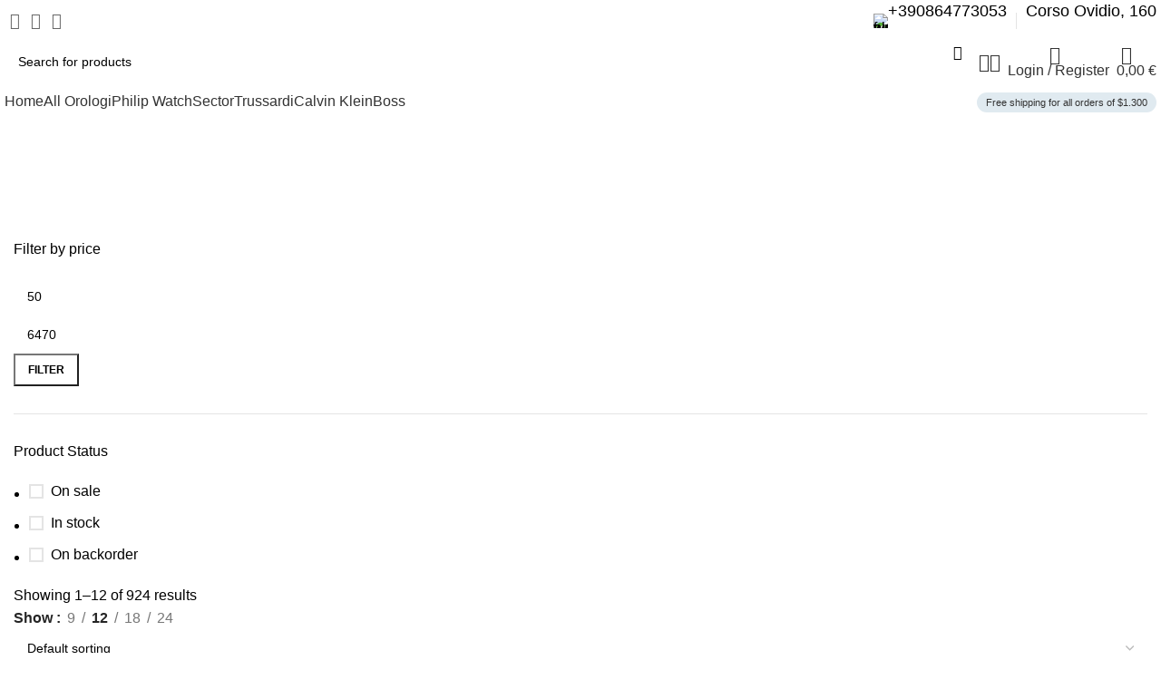

--- FILE ---
content_type: text/html; charset=UTF-8
request_url: https://horuspreziosi.com/product-tag/calvin-klein-gioielli/
body_size: 37377
content:
<!DOCTYPE html>
<html lang="en-US">
<head>
	<meta charset="UTF-8">
	<link rel="profile" href="https://gmpg.org/xfn/11">
	<link rel="pingback" href="https://horuspreziosi.com/xmlrpc.php">

	<title>Calvin Klein gioielli &#8211; horuspreziosi.com</title>
<meta name='robots' content='max-image-preview:large' />
<link rel='dns-prefetch' href='//fonts.googleapis.com' />
<link rel="alternate" type="application/rss+xml" title="horuspreziosi.com &raquo; Feed" href="https://horuspreziosi.com/feed/" />
<link rel="alternate" type="application/rss+xml" title="horuspreziosi.com &raquo; Comments Feed" href="https://horuspreziosi.com/comments/feed/" />
<link rel="alternate" type="application/rss+xml" title="horuspreziosi.com &raquo; Calvin Klein gioielli Tag Feed" href="https://horuspreziosi.com/product-tag/calvin-klein-gioielli/feed/" />
<link rel='stylesheet' id='bootstrap-css' href='https://horuspreziosi.com/wp-content/themes/woodmart/css/bootstrap-light.min.css?ver=7.5.1' type='text/css' media='all' />
<link rel='stylesheet' id='woodmart-style-css' href='https://horuspreziosi.com/wp-content/themes/woodmart/css/parts/base.min.css?ver=7.5.1' type='text/css' media='all' />
<link rel='stylesheet' id='wd-widget-price-filter-css' href='https://horuspreziosi.com/wp-content/themes/woodmart/css/parts/woo-widget-price-filter.min.css?ver=7.5.1' type='text/css' media='all' />
<link rel='stylesheet' id='wp-block-library-css' href='https://horuspreziosi.com/wp-includes/css/dist/block-library/style.min.css?ver=6.5.7' type='text/css' media='all' />
<style id='safe-svg-svg-icon-style-inline-css' type='text/css'>
.safe-svg-cover{text-align:center}.safe-svg-cover .safe-svg-inside{display:inline-block;max-width:100%}.safe-svg-cover svg{height:100%;max-height:100%;max-width:100%;width:100%}

</style>
<style id='classic-theme-styles-inline-css' type='text/css'>
/*! This file is auto-generated */
.wp-block-button__link{color:#fff;background-color:#32373c;border-radius:9999px;box-shadow:none;text-decoration:none;padding:calc(.667em + 2px) calc(1.333em + 2px);font-size:1.125em}.wp-block-file__button{background:#32373c;color:#fff;text-decoration:none}
</style>
<style id='global-styles-inline-css' type='text/css'>
body{--wp--preset--color--black: #000000;--wp--preset--color--cyan-bluish-gray: #abb8c3;--wp--preset--color--white: #ffffff;--wp--preset--color--pale-pink: #f78da7;--wp--preset--color--vivid-red: #cf2e2e;--wp--preset--color--luminous-vivid-orange: #ff6900;--wp--preset--color--luminous-vivid-amber: #fcb900;--wp--preset--color--light-green-cyan: #7bdcb5;--wp--preset--color--vivid-green-cyan: #00d084;--wp--preset--color--pale-cyan-blue: #8ed1fc;--wp--preset--color--vivid-cyan-blue: #0693e3;--wp--preset--color--vivid-purple: #9b51e0;--wp--preset--gradient--vivid-cyan-blue-to-vivid-purple: linear-gradient(135deg,rgba(6,147,227,1) 0%,rgb(155,81,224) 100%);--wp--preset--gradient--light-green-cyan-to-vivid-green-cyan: linear-gradient(135deg,rgb(122,220,180) 0%,rgb(0,208,130) 100%);--wp--preset--gradient--luminous-vivid-amber-to-luminous-vivid-orange: linear-gradient(135deg,rgba(252,185,0,1) 0%,rgba(255,105,0,1) 100%);--wp--preset--gradient--luminous-vivid-orange-to-vivid-red: linear-gradient(135deg,rgba(255,105,0,1) 0%,rgb(207,46,46) 100%);--wp--preset--gradient--very-light-gray-to-cyan-bluish-gray: linear-gradient(135deg,rgb(238,238,238) 0%,rgb(169,184,195) 100%);--wp--preset--gradient--cool-to-warm-spectrum: linear-gradient(135deg,rgb(74,234,220) 0%,rgb(151,120,209) 20%,rgb(207,42,186) 40%,rgb(238,44,130) 60%,rgb(251,105,98) 80%,rgb(254,248,76) 100%);--wp--preset--gradient--blush-light-purple: linear-gradient(135deg,rgb(255,206,236) 0%,rgb(152,150,240) 100%);--wp--preset--gradient--blush-bordeaux: linear-gradient(135deg,rgb(254,205,165) 0%,rgb(254,45,45) 50%,rgb(107,0,62) 100%);--wp--preset--gradient--luminous-dusk: linear-gradient(135deg,rgb(255,203,112) 0%,rgb(199,81,192) 50%,rgb(65,88,208) 100%);--wp--preset--gradient--pale-ocean: linear-gradient(135deg,rgb(255,245,203) 0%,rgb(182,227,212) 50%,rgb(51,167,181) 100%);--wp--preset--gradient--electric-grass: linear-gradient(135deg,rgb(202,248,128) 0%,rgb(113,206,126) 100%);--wp--preset--gradient--midnight: linear-gradient(135deg,rgb(2,3,129) 0%,rgb(40,116,252) 100%);--wp--preset--font-size--small: 13px;--wp--preset--font-size--medium: 20px;--wp--preset--font-size--large: 36px;--wp--preset--font-size--x-large: 42px;--wp--preset--spacing--20: 0.44rem;--wp--preset--spacing--30: 0.67rem;--wp--preset--spacing--40: 1rem;--wp--preset--spacing--50: 1.5rem;--wp--preset--spacing--60: 2.25rem;--wp--preset--spacing--70: 3.38rem;--wp--preset--spacing--80: 5.06rem;--wp--preset--shadow--natural: 6px 6px 9px rgba(0, 0, 0, 0.2);--wp--preset--shadow--deep: 12px 12px 50px rgba(0, 0, 0, 0.4);--wp--preset--shadow--sharp: 6px 6px 0px rgba(0, 0, 0, 0.2);--wp--preset--shadow--outlined: 6px 6px 0px -3px rgba(255, 255, 255, 1), 6px 6px rgba(0, 0, 0, 1);--wp--preset--shadow--crisp: 6px 6px 0px rgba(0, 0, 0, 1);}:where(.is-layout-flex){gap: 0.5em;}:where(.is-layout-grid){gap: 0.5em;}body .is-layout-flex{display: flex;}body .is-layout-flex{flex-wrap: wrap;align-items: center;}body .is-layout-flex > *{margin: 0;}body .is-layout-grid{display: grid;}body .is-layout-grid > *{margin: 0;}:where(.wp-block-columns.is-layout-flex){gap: 2em;}:where(.wp-block-columns.is-layout-grid){gap: 2em;}:where(.wp-block-post-template.is-layout-flex){gap: 1.25em;}:where(.wp-block-post-template.is-layout-grid){gap: 1.25em;}.has-black-color{color: var(--wp--preset--color--black) !important;}.has-cyan-bluish-gray-color{color: var(--wp--preset--color--cyan-bluish-gray) !important;}.has-white-color{color: var(--wp--preset--color--white) !important;}.has-pale-pink-color{color: var(--wp--preset--color--pale-pink) !important;}.has-vivid-red-color{color: var(--wp--preset--color--vivid-red) !important;}.has-luminous-vivid-orange-color{color: var(--wp--preset--color--luminous-vivid-orange) !important;}.has-luminous-vivid-amber-color{color: var(--wp--preset--color--luminous-vivid-amber) !important;}.has-light-green-cyan-color{color: var(--wp--preset--color--light-green-cyan) !important;}.has-vivid-green-cyan-color{color: var(--wp--preset--color--vivid-green-cyan) !important;}.has-pale-cyan-blue-color{color: var(--wp--preset--color--pale-cyan-blue) !important;}.has-vivid-cyan-blue-color{color: var(--wp--preset--color--vivid-cyan-blue) !important;}.has-vivid-purple-color{color: var(--wp--preset--color--vivid-purple) !important;}.has-black-background-color{background-color: var(--wp--preset--color--black) !important;}.has-cyan-bluish-gray-background-color{background-color: var(--wp--preset--color--cyan-bluish-gray) !important;}.has-white-background-color{background-color: var(--wp--preset--color--white) !important;}.has-pale-pink-background-color{background-color: var(--wp--preset--color--pale-pink) !important;}.has-vivid-red-background-color{background-color: var(--wp--preset--color--vivid-red) !important;}.has-luminous-vivid-orange-background-color{background-color: var(--wp--preset--color--luminous-vivid-orange) !important;}.has-luminous-vivid-amber-background-color{background-color: var(--wp--preset--color--luminous-vivid-amber) !important;}.has-light-green-cyan-background-color{background-color: var(--wp--preset--color--light-green-cyan) !important;}.has-vivid-green-cyan-background-color{background-color: var(--wp--preset--color--vivid-green-cyan) !important;}.has-pale-cyan-blue-background-color{background-color: var(--wp--preset--color--pale-cyan-blue) !important;}.has-vivid-cyan-blue-background-color{background-color: var(--wp--preset--color--vivid-cyan-blue) !important;}.has-vivid-purple-background-color{background-color: var(--wp--preset--color--vivid-purple) !important;}.has-black-border-color{border-color: var(--wp--preset--color--black) !important;}.has-cyan-bluish-gray-border-color{border-color: var(--wp--preset--color--cyan-bluish-gray) !important;}.has-white-border-color{border-color: var(--wp--preset--color--white) !important;}.has-pale-pink-border-color{border-color: var(--wp--preset--color--pale-pink) !important;}.has-vivid-red-border-color{border-color: var(--wp--preset--color--vivid-red) !important;}.has-luminous-vivid-orange-border-color{border-color: var(--wp--preset--color--luminous-vivid-orange) !important;}.has-luminous-vivid-amber-border-color{border-color: var(--wp--preset--color--luminous-vivid-amber) !important;}.has-light-green-cyan-border-color{border-color: var(--wp--preset--color--light-green-cyan) !important;}.has-vivid-green-cyan-border-color{border-color: var(--wp--preset--color--vivid-green-cyan) !important;}.has-pale-cyan-blue-border-color{border-color: var(--wp--preset--color--pale-cyan-blue) !important;}.has-vivid-cyan-blue-border-color{border-color: var(--wp--preset--color--vivid-cyan-blue) !important;}.has-vivid-purple-border-color{border-color: var(--wp--preset--color--vivid-purple) !important;}.has-vivid-cyan-blue-to-vivid-purple-gradient-background{background: var(--wp--preset--gradient--vivid-cyan-blue-to-vivid-purple) !important;}.has-light-green-cyan-to-vivid-green-cyan-gradient-background{background: var(--wp--preset--gradient--light-green-cyan-to-vivid-green-cyan) !important;}.has-luminous-vivid-amber-to-luminous-vivid-orange-gradient-background{background: var(--wp--preset--gradient--luminous-vivid-amber-to-luminous-vivid-orange) !important;}.has-luminous-vivid-orange-to-vivid-red-gradient-background{background: var(--wp--preset--gradient--luminous-vivid-orange-to-vivid-red) !important;}.has-very-light-gray-to-cyan-bluish-gray-gradient-background{background: var(--wp--preset--gradient--very-light-gray-to-cyan-bluish-gray) !important;}.has-cool-to-warm-spectrum-gradient-background{background: var(--wp--preset--gradient--cool-to-warm-spectrum) !important;}.has-blush-light-purple-gradient-background{background: var(--wp--preset--gradient--blush-light-purple) !important;}.has-blush-bordeaux-gradient-background{background: var(--wp--preset--gradient--blush-bordeaux) !important;}.has-luminous-dusk-gradient-background{background: var(--wp--preset--gradient--luminous-dusk) !important;}.has-pale-ocean-gradient-background{background: var(--wp--preset--gradient--pale-ocean) !important;}.has-electric-grass-gradient-background{background: var(--wp--preset--gradient--electric-grass) !important;}.has-midnight-gradient-background{background: var(--wp--preset--gradient--midnight) !important;}.has-small-font-size{font-size: var(--wp--preset--font-size--small) !important;}.has-medium-font-size{font-size: var(--wp--preset--font-size--medium) !important;}.has-large-font-size{font-size: var(--wp--preset--font-size--large) !important;}.has-x-large-font-size{font-size: var(--wp--preset--font-size--x-large) !important;}
.wp-block-navigation a:where(:not(.wp-element-button)){color: inherit;}
:where(.wp-block-post-template.is-layout-flex){gap: 1.25em;}:where(.wp-block-post-template.is-layout-grid){gap: 1.25em;}
:where(.wp-block-columns.is-layout-flex){gap: 2em;}:where(.wp-block-columns.is-layout-grid){gap: 2em;}
.wp-block-pullquote{font-size: 1.5em;line-height: 1.6;}
</style>
<style id='woocommerce-inline-inline-css' type='text/css'>
.woocommerce form .form-row .required { visibility: visible; }
</style>
<link rel='stylesheet' id='elementor-frontend-css' href='https://horuspreziosi.com/wp-content/uploads/elementor/css/custom-frontend.min.css?ver=1736622533' type='text/css' media='all' />
<link rel='stylesheet' id='elementor-post-1609-css' href='https://horuspreziosi.com/wp-content/uploads/elementor/css/post-1609.css?ver=1736622533' type='text/css' media='all' />
<link rel='stylesheet' id='wd-widget-wd-recent-posts-css' href='https://horuspreziosi.com/wp-content/themes/woodmart/css/parts/widget-wd-recent-posts.min.css?ver=7.5.1' type='text/css' media='all' />
<link rel='stylesheet' id='wd-widget-nav-css' href='https://horuspreziosi.com/wp-content/themes/woodmart/css/parts/widget-nav.min.css?ver=7.5.1' type='text/css' media='all' />
<link rel='stylesheet' id='wd-widget-wd-layered-nav-css' href='https://horuspreziosi.com/wp-content/themes/woodmart/css/parts/woo-widget-wd-layered-nav.min.css?ver=7.5.1' type='text/css' media='all' />
<link rel='stylesheet' id='wd-woo-mod-swatches-base-css' href='https://horuspreziosi.com/wp-content/themes/woodmart/css/parts/woo-mod-swatches-base.min.css?ver=7.5.1' type='text/css' media='all' />
<link rel='stylesheet' id='wd-woo-mod-swatches-filter-css' href='https://horuspreziosi.com/wp-content/themes/woodmart/css/parts/woo-mod-swatches-filter.min.css?ver=7.5.1' type='text/css' media='all' />
<link rel='stylesheet' id='wd-widget-layered-nav-stock-status-css' href='https://horuspreziosi.com/wp-content/themes/woodmart/css/parts/woo-widget-layered-nav-stock-status.min.css?ver=7.5.1' type='text/css' media='all' />
<link rel='stylesheet' id='wd-widget-product-list-css' href='https://horuspreziosi.com/wp-content/themes/woodmart/css/parts/woo-widget-product-list.min.css?ver=7.5.1' type='text/css' media='all' />
<link rel='stylesheet' id='wd-widget-slider-price-filter-css' href='https://horuspreziosi.com/wp-content/themes/woodmart/css/parts/woo-widget-slider-price-filter.min.css?ver=7.5.1' type='text/css' media='all' />
<link rel='stylesheet' id='wd-wp-gutenberg-css' href='https://horuspreziosi.com/wp-content/themes/woodmart/css/parts/wp-gutenberg.min.css?ver=7.5.1' type='text/css' media='all' />
<link rel='stylesheet' id='wd-wpcf7-css' href='https://horuspreziosi.com/wp-content/themes/woodmart/css/parts/int-wpcf7.min.css?ver=7.5.1' type='text/css' media='all' />
<link rel='stylesheet' id='wd-revolution-slider-css' href='https://horuspreziosi.com/wp-content/themes/woodmart/css/parts/int-rev-slider.min.css?ver=7.5.1' type='text/css' media='all' />
<link rel='stylesheet' id='wd-woo-payments-css' href='https://horuspreziosi.com/wp-content/themes/woodmart/css/parts/int-woo-payments.min.css?ver=7.5.1' type='text/css' media='all' />
<link rel='stylesheet' id='wd-woo-klarna-css' href='https://horuspreziosi.com/wp-content/themes/woodmart/css/parts/int-woo-klarna.min.css?ver=7.5.1' type='text/css' media='all' />
<link rel='stylesheet' id='wd-woo-paypal-payments-css' href='https://horuspreziosi.com/wp-content/themes/woodmart/css/parts/int-woo-paypal-payments.min.css?ver=7.5.1' type='text/css' media='all' />
<link rel='stylesheet' id='wd-elementor-base-css' href='https://horuspreziosi.com/wp-content/themes/woodmart/css/parts/int-elem-base.min.css?ver=7.5.1' type='text/css' media='all' />
<link rel='stylesheet' id='wd-woocommerce-base-css' href='https://horuspreziosi.com/wp-content/themes/woodmart/css/parts/woocommerce-base.min.css?ver=7.5.1' type='text/css' media='all' />
<link rel='stylesheet' id='wd-mod-star-rating-css' href='https://horuspreziosi.com/wp-content/themes/woodmart/css/parts/mod-star-rating.min.css?ver=7.5.1' type='text/css' media='all' />
<link rel='stylesheet' id='wd-woo-el-track-order-css' href='https://horuspreziosi.com/wp-content/themes/woodmart/css/parts/woo-el-track-order.min.css?ver=7.5.1' type='text/css' media='all' />
<link rel='stylesheet' id='wd-woocommerce-block-notices-css' href='https://horuspreziosi.com/wp-content/themes/woodmart/css/parts/woo-mod-block-notices.min.css?ver=7.5.1' type='text/css' media='all' />
<link rel='stylesheet' id='wd-woo-gutenberg-css' href='https://horuspreziosi.com/wp-content/themes/woodmart/css/parts/woo-gutenberg.min.css?ver=7.5.1' type='text/css' media='all' />
<link rel='stylesheet' id='wd-woo-opt-free-progress-bar-css' href='https://horuspreziosi.com/wp-content/themes/woodmart/css/parts/woo-opt-free-progress-bar.min.css?ver=7.5.1' type='text/css' media='all' />
<link rel='stylesheet' id='wd-woo-mod-progress-bar-css' href='https://horuspreziosi.com/wp-content/themes/woodmart/css/parts/woo-mod-progress-bar.min.css?ver=7.5.1' type='text/css' media='all' />
<link rel='stylesheet' id='wd-widget-active-filters-css' href='https://horuspreziosi.com/wp-content/themes/woodmart/css/parts/woo-widget-active-filters.min.css?ver=7.5.1' type='text/css' media='all' />
<link rel='stylesheet' id='wd-woo-shop-builder-css' href='https://horuspreziosi.com/wp-content/themes/woodmart/css/parts/woo-shop-builder.min.css?ver=7.5.1' type='text/css' media='all' />
<link rel='stylesheet' id='child-style-css' href='https://horuspreziosi.com/wp-content/themes/woodmart-child/style.css?ver=7.5.1' type='text/css' media='all' />
<link rel='stylesheet' id='wd-header-base-css' href='https://horuspreziosi.com/wp-content/themes/woodmart/css/parts/header-base.min.css?ver=7.5.1' type='text/css' media='all' />
<link rel='stylesheet' id='wd-mod-tools-css' href='https://horuspreziosi.com/wp-content/themes/woodmart/css/parts/mod-tools.min.css?ver=7.5.1' type='text/css' media='all' />
<link rel='stylesheet' id='wd-header-elements-base-css' href='https://horuspreziosi.com/wp-content/themes/woodmart/css/parts/header-el-base.min.css?ver=7.5.1' type='text/css' media='all' />
<link rel='stylesheet' id='wd-social-icons-css' href='https://horuspreziosi.com/wp-content/themes/woodmart/css/parts/el-social-icons.min.css?ver=7.5.1' type='text/css' media='all' />
<link rel='stylesheet' id='wd-info-box-css' href='https://horuspreziosi.com/wp-content/themes/woodmart/css/parts/el-info-box.min.css?ver=7.5.1' type='text/css' media='all' />
<link rel='stylesheet' id='wd-header-search-css' href='https://horuspreziosi.com/wp-content/themes/woodmart/css/parts/header-el-search.min.css?ver=7.5.1' type='text/css' media='all' />
<link rel='stylesheet' id='wd-header-search-form-css' href='https://horuspreziosi.com/wp-content/themes/woodmart/css/parts/header-el-search-form.min.css?ver=7.5.1' type='text/css' media='all' />
<link rel='stylesheet' id='wd-wd-search-results-css' href='https://horuspreziosi.com/wp-content/themes/woodmart/css/parts/wd-search-results.min.css?ver=7.5.1' type='text/css' media='all' />
<link rel='stylesheet' id='wd-wd-search-form-css' href='https://horuspreziosi.com/wp-content/themes/woodmart/css/parts/wd-search-form.min.css?ver=7.5.1' type='text/css' media='all' />
<link rel='stylesheet' id='wd-woo-mod-login-form-css' href='https://horuspreziosi.com/wp-content/themes/woodmart/css/parts/woo-mod-login-form.min.css?ver=7.5.1' type='text/css' media='all' />
<link rel='stylesheet' id='wd-header-my-account-css' href='https://horuspreziosi.com/wp-content/themes/woodmart/css/parts/header-el-my-account.min.css?ver=7.5.1' type='text/css' media='all' />
<link rel='stylesheet' id='wd-header-cart-side-css' href='https://horuspreziosi.com/wp-content/themes/woodmart/css/parts/header-el-cart-side.min.css?ver=7.5.1' type='text/css' media='all' />
<link rel='stylesheet' id='wd-header-cart-css' href='https://horuspreziosi.com/wp-content/themes/woodmart/css/parts/header-el-cart.min.css?ver=7.5.1' type='text/css' media='all' />
<link rel='stylesheet' id='wd-widget-shopping-cart-css' href='https://horuspreziosi.com/wp-content/themes/woodmart/css/parts/woo-widget-shopping-cart.min.css?ver=7.5.1' type='text/css' media='all' />
<link rel='stylesheet' id='wd-header-mobile-nav-dropdown-css' href='https://horuspreziosi.com/wp-content/themes/woodmart/css/parts/header-el-mobile-nav-dropdown.min.css?ver=7.5.1' type='text/css' media='all' />
<link rel='stylesheet' id='wd-el-page-title-builder-css' href='https://horuspreziosi.com/wp-content/themes/woodmart/css/parts/el-page-title-builder.min.css?ver=7.5.1' type='text/css' media='all' />
<link rel='stylesheet' id='wd-woo-shop-page-title-css' href='https://horuspreziosi.com/wp-content/themes/woodmart/css/parts/woo-shop-page-title.min.css?ver=7.5.1' type='text/css' media='all' />
<link rel='stylesheet' id='wd-page-title-css' href='https://horuspreziosi.com/wp-content/themes/woodmart/css/parts/page-title.min.css?ver=7.5.1' type='text/css' media='all' />
<link rel='stylesheet' id='wd-int-elem-opt-off-canvas-column-css' href='https://horuspreziosi.com/wp-content/themes/woodmart/css/parts/int-elem-opt-off-canvas-column.min.css?ver=7.5.1' type='text/css' media='all' />
<link rel='stylesheet' id='wd-woo-mod-swatches-style-1-css' href='https://horuspreziosi.com/wp-content/themes/woodmart/css/parts/woo-mod-swatches-style-1.min.css?ver=7.5.1' type='text/css' media='all' />
<link rel='stylesheet' id='wd-woo-mod-swatches-style-4-css' href='https://horuspreziosi.com/wp-content/themes/woodmart/css/parts/woo-mod-swatches-style-4.min.css?ver=7.5.1' type='text/css' media='all' />
<link rel='stylesheet' id='wd-banner-css' href='https://horuspreziosi.com/wp-content/themes/woodmart/css/parts/el-banner.min.css?ver=7.5.1' type='text/css' media='all' />
<link rel='stylesheet' id='wd-banner-style-bg-cont-css' href='https://horuspreziosi.com/wp-content/themes/woodmart/css/parts/el-banner-style-bg-cont.min.css?ver=7.5.1' type='text/css' media='all' />
<link rel='stylesheet' id='wd-banner-hover-zoom-css' href='https://horuspreziosi.com/wp-content/themes/woodmart/css/parts/el-banner-hover-zoom.min.css?ver=7.5.1' type='text/css' media='all' />
<link rel='stylesheet' id='wd-el-off-canvas-column-btn-css' href='https://horuspreziosi.com/wp-content/themes/woodmart/css/parts/el-off-canvas-column-btn.min.css?ver=7.5.1' type='text/css' media='all' />
<link rel='stylesheet' id='wd-off-canvas-sidebar-css' href='https://horuspreziosi.com/wp-content/themes/woodmart/css/parts/opt-off-canvas-sidebar.min.css?ver=7.5.1' type='text/css' media='all' />
<link rel='stylesheet' id='wd-woo-shop-el-products-per-page-css' href='https://horuspreziosi.com/wp-content/themes/woodmart/css/parts/woo-shop-el-products-per-page.min.css?ver=7.5.1' type='text/css' media='all' />
<link rel='stylesheet' id='wd-woo-shop-el-products-view-css' href='https://horuspreziosi.com/wp-content/themes/woodmart/css/parts/woo-shop-el-products-view.min.css?ver=7.5.1' type='text/css' media='all' />
<link rel='stylesheet' id='wd-woo-shop-el-order-by-css' href='https://horuspreziosi.com/wp-content/themes/woodmart/css/parts/woo-shop-el-order-by.min.css?ver=7.5.1' type='text/css' media='all' />
<link rel='stylesheet' id='wd-sticky-loader-css' href='https://horuspreziosi.com/wp-content/themes/woodmart/css/parts/mod-sticky-loader.min.css?ver=7.5.1' type='text/css' media='all' />
<link rel='stylesheet' id='wd-product-loop-css' href='https://horuspreziosi.com/wp-content/themes/woodmart/css/parts/woo-product-loop.min.css?ver=7.5.1' type='text/css' media='all' />
<link rel='stylesheet' id='wd-product-loop-buttons-on-hover-css' href='https://horuspreziosi.com/wp-content/themes/woodmart/css/parts/woo-product-loop-buttons-on-hover.min.css?ver=7.5.1' type='text/css' media='all' />
<link rel='stylesheet' id='wd-woo-mod-add-btn-replace-css' href='https://horuspreziosi.com/wp-content/themes/woodmart/css/parts/woo-mod-add-btn-replace.min.css?ver=7.5.1' type='text/css' media='all' />
<link rel='stylesheet' id='wd-categories-loop-zoom-out-css' href='https://horuspreziosi.com/wp-content/themes/woodmart/css/parts/woo-categories-loop-zoom-out.min.css?ver=7.5.1' type='text/css' media='all' />
<link rel='stylesheet' id='wd-woo-categories-loop-css' href='https://horuspreziosi.com/wp-content/themes/woodmart/css/parts/woo-categories-loop.min.css?ver=7.5.1' type='text/css' media='all' />
<link rel='stylesheet' id='wd-woo-opt-stretch-cont-css' href='https://horuspreziosi.com/wp-content/themes/woodmart/css/parts/woo-opt-stretch-cont.min.css?ver=7.5.1' type='text/css' media='all' />
<link rel='stylesheet' id='wd-woo-opt-products-bg-css' href='https://horuspreziosi.com/wp-content/themes/woodmart/css/parts/woo-opt-products-bg.min.css?ver=7.5.1' type='text/css' media='all' />
<link rel='stylesheet' id='wd-woo-mod-product-labels-css' href='https://horuspreziosi.com/wp-content/themes/woodmart/css/parts/woo-mod-product-labels.min.css?ver=7.5.1' type='text/css' media='all' />
<link rel='stylesheet' id='wd-mfp-popup-css' href='https://horuspreziosi.com/wp-content/themes/woodmart/css/parts/lib-magnific-popup.min.css?ver=7.5.1' type='text/css' media='all' />
<link rel='stylesheet' id='wd-footer-base-css' href='https://horuspreziosi.com/wp-content/themes/woodmart/css/parts/footer-base.min.css?ver=7.5.1' type='text/css' media='all' />
<link rel='stylesheet' id='wd-section-title-css' href='https://horuspreziosi.com/wp-content/themes/woodmart/css/parts/el-section-title.min.css?ver=7.5.1' type='text/css' media='all' />
<link rel='stylesheet' id='wd-mod-nav-menu-label-css' href='https://horuspreziosi.com/wp-content/themes/woodmart/css/parts/mod-nav-menu-label.min.css?ver=7.5.1' type='text/css' media='all' />
<link rel='stylesheet' id='wd-scroll-top-css' href='https://horuspreziosi.com/wp-content/themes/woodmart/css/parts/opt-scrolltotop.min.css?ver=7.5.1' type='text/css' media='all' />
<link rel='stylesheet' id='wd-header-my-account-sidebar-css' href='https://horuspreziosi.com/wp-content/themes/woodmart/css/parts/header-el-my-account-sidebar.min.css?ver=7.5.1' type='text/css' media='all' />
<link rel='stylesheet' id='wd-sticky-social-buttons-css' href='https://horuspreziosi.com/wp-content/themes/woodmart/css/parts/opt-sticky-social.min.css?ver=7.5.1' type='text/css' media='all' />
<link rel='stylesheet' id='wd-cookies-popup-css' href='https://horuspreziosi.com/wp-content/themes/woodmart/css/parts/opt-cookies.min.css?ver=7.5.1' type='text/css' media='all' />
<link rel='stylesheet' id='wd-bottom-toolbar-css' href='https://horuspreziosi.com/wp-content/themes/woodmart/css/parts/opt-bottom-toolbar.min.css?ver=7.5.1' type='text/css' media='all' />
<link rel='stylesheet' id='wd-mod-sticky-sidebar-opener-css' href='https://horuspreziosi.com/wp-content/themes/woodmart/css/parts/mod-sticky-sidebar-opener.min.css?ver=7.5.1' type='text/css' media='all' />
<link rel='stylesheet' id='xts-style-header_937146-css' href='https://horuspreziosi.com/wp-content/uploads/2024/05/xts-header_937146-1715751152.css?ver=7.5.1' type='text/css' media='all' />
<link rel='stylesheet' id='xts-style-theme_settings_default-css' href='https://horuspreziosi.com/wp-content/uploads/2024/05/xts-theme_settings_default-1715767054.css?ver=7.5.1' type='text/css' media='all' />
<link rel='stylesheet' id='xts-google-fonts-css' href='https://fonts.googleapis.com/css?family=Work+Sans%3A400%2C600%7CUrbanist%3A400%2C600%2C700%2C800%7CLato%3A400%2C700&#038;ver=7.5.1' type='text/css' media='all' />
<link rel='stylesheet' id='google-fonts-1-css' href='https://fonts.googleapis.com/css?family=Roboto%3A100%2C100italic%2C200%2C200italic%2C300%2C300italic%2C400%2C400italic%2C500%2C500italic%2C600%2C600italic%2C700%2C700italic%2C800%2C800italic%2C900%2C900italic%7CRoboto+Slab%3A100%2C100italic%2C200%2C200italic%2C300%2C300italic%2C400%2C400italic%2C500%2C500italic%2C600%2C600italic%2C700%2C700italic%2C800%2C800italic%2C900%2C900italic&#038;display=swap&#038;ver=6.5.7' type='text/css' media='all' />
<link rel="preconnect" href="https://fonts.gstatic.com/" crossorigin><script type="text/javascript" src="https://horuspreziosi.com/wp-includes/js/jquery/jquery.min.js?ver=3.7.1" id="jquery-core-js"></script>
<script type="text/javascript" src="https://horuspreziosi.com/wp-includes/js/jquery/jquery-migrate.min.js?ver=3.4.1" id="jquery-migrate-js"></script>
<script type="text/javascript" src="https://horuspreziosi.com/wp-content/plugins/woocommerce/assets/js/jquery-blockui/jquery.blockUI.min.js?ver=2.7.0-wc.8.8.6" id="jquery-blockui-js" defer="defer" data-wp-strategy="defer"></script>
<script type="text/javascript" id="wc-add-to-cart-js-extra">
/* <![CDATA[ */
var wc_add_to_cart_params = {"ajax_url":"\/wp-admin\/admin-ajax.php","wc_ajax_url":"\/?wc-ajax=%%endpoint%%","i18n_view_cart":"View cart","cart_url":"https:\/\/horuspreziosi.com\/?page_id=1611","is_cart":"","cart_redirect_after_add":"no"};
/* ]]> */
</script>
<script type="text/javascript" src="https://horuspreziosi.com/wp-content/plugins/woocommerce/assets/js/frontend/add-to-cart.min.js?ver=8.8.6" id="wc-add-to-cart-js" defer="defer" data-wp-strategy="defer"></script>
<script type="text/javascript" src="https://horuspreziosi.com/wp-content/plugins/woocommerce/assets/js/js-cookie/js.cookie.min.js?ver=2.1.4-wc.8.8.6" id="js-cookie-js" defer="defer" data-wp-strategy="defer"></script>
<script type="text/javascript" id="woocommerce-js-extra">
/* <![CDATA[ */
var woocommerce_params = {"ajax_url":"\/wp-admin\/admin-ajax.php","wc_ajax_url":"\/?wc-ajax=%%endpoint%%"};
/* ]]> */
</script>
<script type="text/javascript" src="https://horuspreziosi.com/wp-content/plugins/woocommerce/assets/js/frontend/woocommerce.min.js?ver=8.8.6" id="woocommerce-js" defer="defer" data-wp-strategy="defer"></script>
<script type="text/javascript" id="WCPAY_ASSETS-js-extra">
/* <![CDATA[ */
var wcpayAssets = {"url":"https:\/\/horuspreziosi.com\/wp-content\/plugins\/woocommerce-payments\/dist\/"};
/* ]]> */
</script>
<script type="text/javascript" src="https://horuspreziosi.com/wp-content/themes/woodmart/js/libs/device.min.js?ver=7.5.1" id="wd-device-library-js"></script>
<script type="text/javascript" src="https://horuspreziosi.com/wp-content/themes/woodmart/js/scripts/global/scrollBar.min.js?ver=7.5.1" id="wd-scrollbar-js"></script>
<link rel="https://api.w.org/" href="https://horuspreziosi.com/wp-json/" /><link rel="alternate" type="application/json" href="https://horuspreziosi.com/wp-json/wp/v2/product_tag/133" /><link rel="EditURI" type="application/rsd+xml" title="RSD" href="https://horuspreziosi.com/xmlrpc.php?rsd" />
<meta name="generator" content="WordPress 6.5.7" />
<meta name="generator" content="WooCommerce 8.8.6" />
					<meta name="viewport" content="width=device-width, initial-scale=1.0, maximum-scale=1.0, user-scalable=no">
										<noscript><style>.woocommerce-product-gallery{ opacity: 1 !important; }</style></noscript>
	<meta name="generator" content="Elementor 3.26.4; features: e_font_icon_svg, additional_custom_breakpoints; settings: css_print_method-external, google_font-enabled, font_display-swap">
			<style>
				.e-con.e-parent:nth-of-type(n+4):not(.e-lazyloaded):not(.e-no-lazyload),
				.e-con.e-parent:nth-of-type(n+4):not(.e-lazyloaded):not(.e-no-lazyload) * {
					background-image: none !important;
				}
				@media screen and (max-height: 1024px) {
					.e-con.e-parent:nth-of-type(n+3):not(.e-lazyloaded):not(.e-no-lazyload),
					.e-con.e-parent:nth-of-type(n+3):not(.e-lazyloaded):not(.e-no-lazyload) * {
						background-image: none !important;
					}
				}
				@media screen and (max-height: 640px) {
					.e-con.e-parent:nth-of-type(n+2):not(.e-lazyloaded):not(.e-no-lazyload),
					.e-con.e-parent:nth-of-type(n+2):not(.e-lazyloaded):not(.e-no-lazyload) * {
						background-image: none !important;
					}
				}
			</style>
			<meta name="generator" content="Powered by Slider Revolution 6.7.11 - responsive, Mobile-Friendly Slider Plugin for WordPress with comfortable drag and drop interface." />
<script>function setREVStartSize(e){
			//window.requestAnimationFrame(function() {
				window.RSIW = window.RSIW===undefined ? window.innerWidth : window.RSIW;
				window.RSIH = window.RSIH===undefined ? window.innerHeight : window.RSIH;
				try {
					var pw = document.getElementById(e.c).parentNode.offsetWidth,
						newh;
					pw = pw===0 || isNaN(pw) || (e.l=="fullwidth" || e.layout=="fullwidth") ? window.RSIW : pw;
					e.tabw = e.tabw===undefined ? 0 : parseInt(e.tabw);
					e.thumbw = e.thumbw===undefined ? 0 : parseInt(e.thumbw);
					e.tabh = e.tabh===undefined ? 0 : parseInt(e.tabh);
					e.thumbh = e.thumbh===undefined ? 0 : parseInt(e.thumbh);
					e.tabhide = e.tabhide===undefined ? 0 : parseInt(e.tabhide);
					e.thumbhide = e.thumbhide===undefined ? 0 : parseInt(e.thumbhide);
					e.mh = e.mh===undefined || e.mh=="" || e.mh==="auto" ? 0 : parseInt(e.mh,0);
					if(e.layout==="fullscreen" || e.l==="fullscreen")
						newh = Math.max(e.mh,window.RSIH);
					else{
						e.gw = Array.isArray(e.gw) ? e.gw : [e.gw];
						for (var i in e.rl) if (e.gw[i]===undefined || e.gw[i]===0) e.gw[i] = e.gw[i-1];
						e.gh = e.el===undefined || e.el==="" || (Array.isArray(e.el) && e.el.length==0)? e.gh : e.el;
						e.gh = Array.isArray(e.gh) ? e.gh : [e.gh];
						for (var i in e.rl) if (e.gh[i]===undefined || e.gh[i]===0) e.gh[i] = e.gh[i-1];
											
						var nl = new Array(e.rl.length),
							ix = 0,
							sl;
						e.tabw = e.tabhide>=pw ? 0 : e.tabw;
						e.thumbw = e.thumbhide>=pw ? 0 : e.thumbw;
						e.tabh = e.tabhide>=pw ? 0 : e.tabh;
						e.thumbh = e.thumbhide>=pw ? 0 : e.thumbh;
						for (var i in e.rl) nl[i] = e.rl[i]<window.RSIW ? 0 : e.rl[i];
						sl = nl[0];
						for (var i in nl) if (sl>nl[i] && nl[i]>0) { sl = nl[i]; ix=i;}
						var m = pw>(e.gw[ix]+e.tabw+e.thumbw) ? 1 : (pw-(e.tabw+e.thumbw)) / (e.gw[ix]);
						newh =  (e.gh[ix] * m) + (e.tabh + e.thumbh);
					}
					var el = document.getElementById(e.c);
					if (el!==null && el) el.style.height = newh+"px";
					el = document.getElementById(e.c+"_wrapper");
					if (el!==null && el) {
						el.style.height = newh+"px";
						el.style.display = "block";
					}
				} catch(e){
					console.log("Failure at Presize of Slider:" + e)
				}
			//});
		  };</script>
<style>
		
		</style></head>

<body class="archive tax-product_tag term-calvin-klein-gioielli term-133 theme-woodmart woocommerce woocommerce-page woocommerce-no-js wrapper-custom  categories-accordion-on woodmart-archive-shop woodmart-ajax-shop-on offcanvas-sidebar-mobile offcanvas-sidebar-tablet sticky-toolbar-on elementor-default elementor-kit-1609">
			<script type="text/javascript" id="wd-flicker-fix">// Flicker fix.</script>	
	
	<div class="website-wrapper">
									<header class="whb-header whb-header_937146 whb-sticky-shadow whb-scroll-slide whb-sticky-real whb-hide-on-scroll">
					<div class="whb-main-header">
	
<div class="whb-row whb-top-bar whb-not-sticky-row whb-with-bg whb-without-border whb-color-dark whb-hidden-mobile whb-flex-flex-middle">
	<div class="container">
		<div class="whb-flex-row whb-top-bar-inner">
			<div class="whb-column whb-col-left whb-visible-lg">
	
			<div class=" wd-social-icons icons-design-default icons-size-default color-scheme-dark social-share social-form-circle text-center">

				
									<a rel="noopener noreferrer nofollow" href="https://www.facebook.com/sharer/sharer.php?u=https://horuspreziosi.com/product/boos-1514136/" target="_blank" class=" wd-social-icon social-facebook" aria-label="Facebook social link">
						<span class="wd-icon"></span>
											</a>
				
				
									<a rel="noopener noreferrer nofollow" href="mailto:?subject=Check%20this%20https://horuspreziosi.com/product/boos-1514136/" target="_blank" class=" wd-social-icon social-email" aria-label="Email social link">
						<span class="wd-icon"></span>
											</a>
				
				
				
				
				
				
				
				
				
				
				
				
				
				
									<a rel="noopener noreferrer nofollow" href="https://api.whatsapp.com/send?text=https%3A%2F%2Fhoruspreziosi.com%2Fproduct%2Fboos-1514136%2F" target="_blank" class="whatsapp-desktop  wd-social-icon social-whatsapp" aria-label="WhatsApp social link">
						<span class="wd-icon"></span>
											</a>
					
					<a rel="noopener noreferrer nofollow" href="whatsapp://send?text=https%3A%2F%2Fhoruspreziosi.com%2Fproduct%2Fboos-1514136%2F" target="_blank" class="whatsapp-mobile  wd-social-icon social-whatsapp" aria-label="WhatsApp social link">
						<span class="wd-icon"></span>
											</a>
				
								
								
				
				
								
				
			</div>

		</div>
<div class="whb-column whb-col-center whb-visible-lg whb-empty-column">
	</div>
<div class="whb-column whb-col-right whb-visible-lg">
				<div class="info-box-wrapper  whb-30fubq3nvq576dnig92g">
				<div id="wd-697c753e6d507" class=" wd-info-box text-left box-icon-align-left box-style-base color-scheme- wd-bg-none wd-items-middle">
											<div class="box-icon-wrapper  box-with-icon box-icon-simple">
							<div class="info-box-icon">

							
																	<div class="info-svg-wrapper" style="width: 16px;height: 16px;"><img  src="https://horuspreziosi.com/wp-content/uploads/2023/04/wd-furniture-phone.svg" title="wd-furniture-phone" width="16" height="16"></div>															
							</div>
						</div>
										<div class="info-box-content">
						<p class="info-box-title title box-title-style-default font-text wd-fontsize-m">+390864773053</p>						<div class="info-box-inner set-cont-mb-s reset-last-child"></div>

											</div>

											<a class="wd-info-box-link wd-fill" aria-label="Infobox link" href="tel:+39 0864 773053" title=""></a>
					
									</div>
			</div>
		<div class="whb-space-element " style="width:10px;"></div><div class="wd-header-divider whb-divider-default "></div><div class="whb-space-element " style="width:10px;"></div>			<div class="info-box-wrapper  whb-vgls724rjdzcuwtskk3t">
				<div id="wd-697c753e6d92e" class=" wd-info-box text-left box-icon-align-left box-style-base color-scheme- wd-bg-none wd-items-middle">
											<div class="box-icon-wrapper  box-with-icon box-icon-simple">
							<div class="info-box-icon">

							
																	<img width="16" height="16" src="https://horuspreziosi.com/wp-content/uploads/2024/05/maps-flags_447031-150x150.png" class="attachment-16x16 size-16x16" alt="" decoding="async" srcset="https://horuspreziosi.com/wp-content/uploads/2024/05/maps-flags_447031-150x150.png 150w, https://horuspreziosi.com/wp-content/uploads/2024/05/maps-flags_447031-300x300.png 300w, https://horuspreziosi.com/wp-content/uploads/2024/05/maps-flags_447031.png 512w" sizes="(max-width: 16px) 100vw, 16px" />															
							</div>
						</div>
										<div class="info-box-content">
						<p class="info-box-title title box-title-style-default font-text wd-fontsize-m">Corso Ovidio, 160</p>						<div class="info-box-inner set-cont-mb-s reset-last-child"></div>

											</div>

											<a class="wd-info-box-link wd-fill" aria-label="Infobox link" href="https://maps.app.goo.gl/b4XzTGa4tZETbehh8" title="" target="_blank"></a>
					
									</div>
			</div>
		</div>
<div class="whb-column whb-col-mobile whb-hidden-lg whb-empty-column">
	</div>
		</div>
	</div>
</div>

<div class="whb-row whb-general-header whb-sticky-row whb-with-bg whb-without-border whb-color-dark whb-flex-flex-middle">
	<div class="container">
		<div class="whb-flex-row whb-general-header-inner">
			<div class="whb-column whb-col-left whb-visible-lg">
	<div class="site-logo">
	<a href="https://horuspreziosi.com/" class="wd-logo wd-main-logo" rel="home" aria-label="Site logo">
		<img fetchpriority="high" width="1280" height="1024" src="https://horuspreziosi.com/wp-content/uploads/2024/05/PHOTO-2024-01-27-12-01-32.jpg" class="attachment-full size-full" alt="" style="max-width:420px;" decoding="async" srcset="https://horuspreziosi.com/wp-content/uploads/2024/05/PHOTO-2024-01-27-12-01-32.jpg 1280w, https://horuspreziosi.com/wp-content/uploads/2024/05/PHOTO-2024-01-27-12-01-32-375x300.jpg 375w, https://horuspreziosi.com/wp-content/uploads/2024/05/PHOTO-2024-01-27-12-01-32-1000x800.jpg 1000w, https://horuspreziosi.com/wp-content/uploads/2024/05/PHOTO-2024-01-27-12-01-32-768x614.jpg 768w, https://horuspreziosi.com/wp-content/uploads/2024/05/PHOTO-2024-01-27-12-01-32-600x480.jpg 600w, https://horuspreziosi.com/wp-content/uploads/2024/05/PHOTO-2024-01-27-12-01-32-1200x960.jpg 1200w, https://horuspreziosi.com/wp-content/uploads/2024/05/PHOTO-2024-01-27-12-01-32-150x120.jpg 150w" sizes="(max-width: 1280px) 100vw, 1280px" />	</a>
	</div>
</div>
<div class="whb-column whb-col-center whb-visible-lg">
				<div class="wd-search-form wd-header-search-form wd-display-form whb-3dr2urezpqgndfjlfa22">
				
				
				<form role="search" method="get" class="searchform  wd-style-4 wd-cat-style-bordered woodmart-ajax-search" action="https://horuspreziosi.com/"  data-thumbnail="1" data-price="1" data-post_type="product" data-count="20" data-sku="0" data-symbols_count="3">
					<input type="text" class="s" placeholder="Search for products" value="" name="s" aria-label="Search" title="Search for products" required/>
					<input type="hidden" name="post_type" value="product">
										<button type="submit" class="searchsubmit">
						<span>
							Search						</span>
											</button>
				</form>

				
				
									<div class="search-results-wrapper">
						<div class="wd-dropdown-results wd-scroll wd-dropdown">
							<div class="wd-scroll-content"></div>
						</div>
					</div>
				
				
							</div>
		</div>
<div class="whb-column whb-col-right whb-visible-lg">
	
<div class="wd-header-compare wd-tools-element wd-style-icon wd-design-7 whb-tu39rl1tsd8wpcxl7lnl">
	<a href="https://horuspreziosi.com/compare/" title="Compare products">
		
			<span class="wd-tools-icon">
				
							</span>
			<span class="wd-tools-text">
				Compare			</span>

			</a>
	</div>

<div class="wd-header-wishlist wd-tools-element wd-style-icon wd-design-7 whb-itc82qyu9f3s0tscappq" title="My Wishlist">
	<a href="https://horuspreziosi.com/wishlist/">
		
			<span class="wd-tools-icon">
				
							</span>

			<span class="wd-tools-text">
				Wishlist			</span>

			</a>
</div>
<div class="wd-header-my-account wd-tools-element wd-event-hover wd-with-username wd-design-7 wd-account-style-icon login-side-opener wd-with-wrap whb-d3rr7l2o7d965a6qvawk">
			<a href="https://horuspreziosi.com/my-account-2/" title="My account">
							<span class="wd-tools-inner">
			
				<span class="wd-tools-icon">
									</span>
				<span class="wd-tools-text">
				Login / Register			</span>

							</span>
					</a>

			</div>

<div class="wd-header-cart wd-tools-element wd-design-7 cart-widget-opener wd-style-text wd-with-wrap whb-1tzj5wztzw6bwmvl2bt8">
	<a href="https://horuspreziosi.com/?page_id=1611" title="Shopping cart">
					<span class="wd-tools-inner">
		
			<span class="wd-tools-icon">
															<span class="wd-cart-number wd-tools-count">0 <span>items</span></span>
									</span>
			<span class="wd-tools-text">
				
										<span class="wd-cart-subtotal"><span class="woocommerce-Price-amount amount"><bdi>0,00&nbsp;<span class="woocommerce-Price-currencySymbol">&euro;</span></bdi></span></span>
					</span>

					</span>
			</a>
	</div>
</div>
<div class="whb-column whb-mobile-left whb-hidden-lg">
	<div class="wd-tools-element wd-header-mobile-nav wd-style-icon wd-design-1 whb-xppwexc5im2rbevb30qi">
	<a href="#" rel="nofollow" aria-label="Open mobile menu">
		
		<span class="wd-tools-icon">
					</span>

		<span class="wd-tools-text">Menu</span>

			</a>
</div><!--END wd-header-mobile-nav--></div>
<div class="whb-column whb-mobile-center whb-hidden-lg">
	<div class="site-logo">
	<a href="https://horuspreziosi.com/" class="wd-logo wd-main-logo" rel="home" aria-label="Site logo">
		<img loading="lazy" width="1280" height="1024" src="https://horuspreziosi.com/wp-content/uploads/2024/05/PHOTO-2024-01-27-12-01-32.jpg" class="attachment-full size-full" alt="" style="max-width:240px;" decoding="async" srcset="https://horuspreziosi.com/wp-content/uploads/2024/05/PHOTO-2024-01-27-12-01-32.jpg 1280w, https://horuspreziosi.com/wp-content/uploads/2024/05/PHOTO-2024-01-27-12-01-32-375x300.jpg 375w, https://horuspreziosi.com/wp-content/uploads/2024/05/PHOTO-2024-01-27-12-01-32-1000x800.jpg 1000w, https://horuspreziosi.com/wp-content/uploads/2024/05/PHOTO-2024-01-27-12-01-32-768x614.jpg 768w, https://horuspreziosi.com/wp-content/uploads/2024/05/PHOTO-2024-01-27-12-01-32-600x480.jpg 600w, https://horuspreziosi.com/wp-content/uploads/2024/05/PHOTO-2024-01-27-12-01-32-1200x960.jpg 1200w, https://horuspreziosi.com/wp-content/uploads/2024/05/PHOTO-2024-01-27-12-01-32-150x120.jpg 150w" sizes="(max-width: 1280px) 100vw, 1280px" />	</a>
	</div>
</div>
<div class="whb-column whb-mobile-right whb-hidden-lg">
	
<div class="wd-header-cart wd-tools-element wd-design-2 cart-widget-opener wd-style-icon whb-mihkuax1jyl7xcxh2vkb">
	<a href="https://horuspreziosi.com/?page_id=1611" title="Shopping cart">
		
			<span class="wd-tools-icon">
															<span class="wd-cart-number wd-tools-count">0 <span>items</span></span>
									</span>
			<span class="wd-tools-text">
				
										<span class="wd-cart-subtotal"><span class="woocommerce-Price-amount amount"><bdi>0,00&nbsp;<span class="woocommerce-Price-currencySymbol">&euro;</span></bdi></span></span>
					</span>

			</a>
	</div>
</div>
		</div>
	</div>
</div>

<div class="whb-row whb-header-bottom whb-sticky-row whb-with-bg whb-without-border whb-color-dark whb-hidden-mobile whb-flex-flex-middle">
	<div class="container">
		<div class="whb-flex-row whb-header-bottom-inner">
			<div class="whb-column whb-col-left whb-visible-lg whb-empty-column">
	</div>
<div class="whb-column whb-col-center whb-visible-lg">
	<div class="wd-header-nav wd-header-main-nav text-left wd-design-1" role="navigation" aria-label="Main navigation">
	<ul id="menu-main-navigation" class="menu wd-nav wd-nav-main wd-style-default wd-gap-m"><li id="menu-item-27330" class="menu-item menu-item-type-post_type menu-item-object-page menu-item-home menu-item-27330 item-level-0 menu-simple-dropdown wd-event-hover" ><a href="https://horuspreziosi.com/" class="woodmart-nav-link"><span class="nav-link-text">Home</span></a></li>
<li id="menu-item-27717" class="menu-item menu-item-type-taxonomy menu-item-object-product_cat menu-item-27717 item-level-0 menu-simple-dropdown wd-event-hover" ><a href="https://horuspreziosi.com/product-category/orologi/" class="woodmart-nav-link"><span class="nav-link-text">All Orologi</span></a></li>
<li id="menu-item-27358" class="menu-item menu-item-type-taxonomy menu-item-object-product_cat menu-item-27358 item-level-0 menu-simple-dropdown wd-event-hover" ><a href="https://horuspreziosi.com/product-category/orologi/philip-watch/" class="woodmart-nav-link"><span class="nav-link-text">Philip Watch</span></a></li>
<li id="menu-item-27359" class="menu-item menu-item-type-taxonomy menu-item-object-product_cat menu-item-27359 item-level-0 menu-simple-dropdown wd-event-hover" ><a href="https://horuspreziosi.com/product-category/orologi/sector/" class="woodmart-nav-link"><span class="nav-link-text">Sector</span></a></li>
<li id="menu-item-27360" class="menu-item menu-item-type-taxonomy menu-item-object-product_cat menu-item-27360 item-level-0 menu-simple-dropdown wd-event-hover" ><a href="https://horuspreziosi.com/product-category/orologi/trussardi/" class="woodmart-nav-link"><span class="nav-link-text">Trussardi</span></a></li>
<li id="menu-item-27418" class="menu-item menu-item-type-taxonomy menu-item-object-product_cat menu-item-27418 item-level-0 menu-simple-dropdown wd-event-hover" ><a href="https://horuspreziosi.com/product-category/orologi/calvin-klein/" class="woodmart-nav-link"><span class="nav-link-text">Calvin Klein</span></a></li>
<li id="menu-item-27419" class="menu-item menu-item-type-taxonomy menu-item-object-product_cat menu-item-27419 item-level-0 menu-simple-dropdown wd-event-hover" ><a href="https://horuspreziosi.com/product-category/orologi/boss/" class="woodmart-nav-link"><span class="nav-link-text">Boss</span></a></li>
</ul></div><!--END MAIN-NAV-->
</div>
<div class="whb-column whb-col-right whb-visible-lg">
	<div id="wd-697c753e6f6dc" class=" whb-v3xalsxx5qj6k8pocye1 wd-button-wrapper text-center"><a  class="btn btn-scheme-dark btn-scheme-hover-dark btn-style-default btn-style-round btn-size-extra-small">Free shipping for all orders of $1.300</a></div></div>
<div class="whb-column whb-col-mobile whb-hidden-lg whb-empty-column">
	</div>
		</div>
	</div>
</div>
</div>
				</header>
			
								<div class="main-page-wrapper">
		
		
		<!-- MAIN CONTENT AREA -->
				<div class="container">
			<div class="row content-layout-wrapper align-items-start">
				<div class="site-content shop-content-area col-12 content-with-products wd-builder-on" role="main">			<link rel="stylesheet" id="elementor-post-1034-css" href="https://horuspreziosi.com/wp-content/uploads/elementor/css/post-1034.css?ver=1736622533" type="text/css" media="all">
					<div data-elementor-type="wp-post" data-elementor-id="1034" class="elementor elementor-1034">
				<div class="elementor-element elementor-element-3c20913 e-flex e-con-boxed e-con e-parent" data-id="3c20913" data-element_type="container">
					<div class="e-con-inner">
				<div class="elementor-element elementor-element-00dd09e wd-page-title-el elementor-widget elementor-widget-wd_page_title" data-id="00dd09e" data-element_type="widget" data-widget_type="wd_page_title.default">
				<div class="elementor-widget-container">
												<div class="page-title  page-title-default title-size-large title-design-default wd-section-stretch color-scheme-light with-back-btn title-shop" style="">
					<div class="container">
																<div class="wd-back-btn wd-action-btn wd-style-icon"><a href="#" rel="nofollow noopener" aria-label="Go back"></a></div>
								
													<h1 class="entry-title title">
								Calvin Klein gioielli							</h1>

													
											</div>
				</div>
										</div>
				</div>
					</div>
				</div>
		<div class="elementor-element elementor-element-cfd9eda e-flex e-con-boxed e-con e-parent" data-id="cfd9eda" data-element_type="container">
					<div class="e-con-inner">
		<div class="elementor-element elementor-element-1ed645a wd-col-offcanvas-md-sm wd-col-offcanvas-sm e-con-full e-flex wd-alignment-left e-con e-child" data-id="1ed645a" data-element_type="container">
				<div class="elementor-element elementor-element-8db07ee elementor-widget elementor-widget-wd_sidebar" data-id="8db07ee" data-element_type="widget" data-widget_type="wd_sidebar.default">
				<div class="elementor-widget-container">
					<div id="woocommerce_price_filter-6" class="wd-widget widget sidebar-widget woocommerce widget_price_filter"><h5 class="widget-title">Filter by price</h5>
<form method="get" action="https://horuspreziosi.com/product-tag/calvin-klein-gioielli/">
	<div class="price_slider_wrapper">
		<div class="price_slider" style="display:none;"></div>
		<div class="price_slider_amount" data-step="10">
			<label class="screen-reader-text" for="min_price">Min price</label>
			<input type="text" id="min_price" name="min_price" value="50" data-min="50" placeholder="Min price" />
			<label class="screen-reader-text" for="max_price">Max price</label>
			<input type="text" id="max_price" name="max_price" value="6470" data-max="6470" placeholder="Max price" />
						<button type="submit" class="button">Filter</button>
			<div class="price_label" style="display:none;">
				Price: <span class="from"></span> &mdash; <span class="to"></span>
			</div>
						<div class="clear"></div>
		</div>
	</div>
</form>

</div><div id="wd-widget-stock-status-10" class="wd-widget widget sidebar-widget wd-widget-stock-status"><h5 class="widget-title">Product Status</h5>			<ul>
									<li>
						<a href="https://horuspreziosi.com/product-tag/calvin-klein-gioielli/?stock_status=onsale" class="" rel="nofollow noopener">
							On sale						</a>
					</li>
				
									<li>
						<a href="https://horuspreziosi.com/product-tag/calvin-klein-gioielli/?stock_status=instock" class="" rel="nofollow noopener">
							In stock						</a>
					</li>
				
									<li>
						<a href="https://horuspreziosi.com/product-tag/calvin-klein-gioielli/?stock_status=onbackorder" class="" rel="nofollow noopener">
							On backorder						</a>
					</li>
							</ul>
			</div>				</div>
				</div>
				<div class="elementor-element elementor-element-ccefa4d elementor-widget elementor-widget-wd_banner" data-id="ccefa4d" data-element_type="widget" data-widget_type="wd_banner.default">
				<div class="elementor-widget-container">
							<div class="promo-banner-wrapper">
			<div class="promo-banner banner-content-background banner-hover-zoom color-scheme-light banner-btn-size-small banner-btn-style-default with-btn banner-btn-position-static wd-with-link">
				<div class="main-wrapp-img">
					<div class="banner-image">
																																							</div>
				</div>

				<div class="wrapper-content-banner wd-fill wd-items-bottom wd-justify-left">
					<div class="content-banner  text-left">
						
													<h4 class="banner-title wd-fontsize-l" data-elementor-setting-key="title">
								Upholstered chair							</h4>
						
													<div class="banner-inner set-cont-mb-s reset-last-child wd-fontsize-xs" data-elementor-setting-key="content">
								<p>Discount 10%</p>
							</div>
						
						
													<div class="banner-btn-wrapper">
										<div class="wd-button-wrapper text-left" >
			<a class="btn btn-style-default btn-style-round btn-size-small btn-color-white btn-icon-pos-right"  href="#">
				<span class="wd-btn-text" data-elementor-setting-key="text">
					Shop Now				</span>

							</a>
		</div>
									</div>
											</div>
				</div>

									<a href="#" class="wd-promo-banner-link wd-fill" aria-label="Banner link"></a>
							</div>
		</div>
						</div>
				</div>
				</div>
		<div class="elementor-element elementor-element-e952f75 e-con-full wd-col-content-md-sm wd-col-content-sm e-flex e-con e-child" data-id="e952f75" data-element_type="container">
		<div class="elementor-element elementor-element-53dc1ee e-con-full e-flex e-con e-child" data-id="53dc1ee" data-element_type="container">
		<div class="elementor-element elementor-element-f18a9e9 elementor-hidden-tablet elementor-hidden-mobile wd-col-content-md-sm wd-col-content-sm e-con-full e-flex e-con e-child" data-id="f18a9e9" data-element_type="container">
				<div class="elementor-element elementor-element-b8532c3 elementor-widget__width-auto elementor-hidden-tablet elementor-hidden-mobile wd-shop-result-count elementor-widget elementor-widget-wd_shop_archive_result_count" data-id="b8532c3" data-element_type="widget" data-widget_type="wd_shop_archive_result_count.default">
				<div class="elementor-widget-container">
					<p class="woocommerce-result-count">
	Showing 1&ndash;12 of 924 results</p>
				</div>
				</div>
				</div>
		<div class="elementor-element elementor-element-3126fcf e-con-full e-flex e-con e-child" data-id="3126fcf" data-element_type="container">
				<div class="elementor-element elementor-element-f570c0f elementor-hidden-desktop elementor-widget-tablet__width-auto elementor-widget elementor-widget-wd_builder_off_canvas_column_btn" data-id="f570c0f" data-element_type="widget" data-widget_type="wd_builder_off_canvas_column_btn.default">
				<div class="elementor-widget-container">
					
		<div class="wd-off-canvas-btn wd-action-btn wd-style-text wd-burger-icon">
			<a href="#" rel="nofollow">
								Show column			</a>
		</div>

								</div>
				</div>
				<div class="elementor-element elementor-element-39d27ff elementor-hidden-tablet elementor-hidden-mobile wd-shop-prod-per-page elementor-widget elementor-widget-wd_shop_archive_per_page" data-id="39d27ff" data-element_type="widget" data-widget_type="wd_shop_archive_per_page.default">
				<div class="elementor-widget-container">
					
		<div class="wd-products-per-page">
			<span class="per-page-title">
				Show			</span>

											<a rel="nofollow noopener" href="https://horuspreziosi.com/product-tag/calvin-klein-gioielli/?per_page=9" class="per-page-variation">
					<span>
						9					</span>
				</a>
				<span class="per-page-border"></span>
											<a rel="nofollow noopener" href="https://horuspreziosi.com/product-tag/calvin-klein-gioielli/?per_page=12" class="per-page-variation current-variation">
					<span>
						12					</span>
				</a>
				<span class="per-page-border"></span>
											<a rel="nofollow noopener" href="https://horuspreziosi.com/product-tag/calvin-klein-gioielli/?per_page=18" class="per-page-variation">
					<span>
						18					</span>
				</a>
				<span class="per-page-border"></span>
											<a rel="nofollow noopener" href="https://horuspreziosi.com/product-tag/calvin-klein-gioielli/?per_page=24" class="per-page-variation">
					<span>
						24					</span>
				</a>
				<span class="per-page-border"></span>
					</div>
						</div>
				</div>
				<div class="elementor-element elementor-element-a9bdf4c elementor-hidden-tablet elementor-hidden-mobile wd-shop-view elementor-widget elementor-widget-wd_shop_archive_view" data-id="a9bdf4c" data-element_type="widget" data-widget_type="wd_shop_archive_view.default">
				<div class="elementor-widget-container">
							<div class="wd-products-shop-view products-view-grid_list">
							
				<a rel="nofollow noopener" href="https://horuspreziosi.com/product-tag/calvin-klein-gioielli/?shop_view=list" class="shop-view per-row-list" aria-label="List view"></a>
			
												
										<a rel="nofollow noopener" href="https://horuspreziosi.com/product-tag/calvin-klein-gioielli/?shop_view=grid&#038;per_row=3" class="shop-view per-row-3" aria-label="Grid view 3"></a>
									
										<a rel="nofollow noopener" href="https://horuspreziosi.com/product-tag/calvin-klein-gioielli/?shop_view=grid&#038;per_row=4" class="shop-view per-row-4" aria-label="Grid view 4"></a>
														</div>
						</div>
				</div>
				<div class="elementor-element elementor-element-e4dbfae elementor-widget__width-auto wd-shop-ordering elementor-widget elementor-widget-wd_shop_archive_orderby" data-id="e4dbfae" data-element_type="widget" data-widget_type="wd_shop_archive_orderby.default">
				<div class="elementor-widget-container">
					<form class="woocommerce-ordering wd-style-default wd-ordering-mb-icon" method="get">
			<select name="orderby" class="orderby" aria-label="Shop order">
							<option value="menu_order"  selected='selected'>Default sorting</option>
							<option value="popularity" >Sort by popularity</option>
							<option value="rating" >Sort by average rating</option>
							<option value="date" >Sort by latest</option>
							<option value="price" >Sort by price: low to high</option>
							<option value="price-desc" >Sort by price: high to low</option>
					</select>
		<input type="hidden" name="paged" value="1" />
			</form>
				</div>
				</div>
				</div>
				</div>
				<div class="elementor-element elementor-element-6b50847 wd-wc-notices elementor-widget elementor-widget-wd_wc_notices" data-id="6b50847" data-element_type="widget" data-widget_type="wd_wc_notices.default">
				<div class="elementor-widget-container">
					<div class="woocommerce-notices-wrapper"></div>				</div>
				</div>
				<div class="elementor-element elementor-element-5db4e50 wd-shop-product wd-products-element elementor-widget elementor-widget-wd_archive_products" data-id="5db4e50" data-element_type="widget" data-widget_type="wd_archive_products.default">
				<div class="elementor-widget-container">
							<div class="wd-sticky-loader wd-content-loader"><span class="wd-loader"></span></div>
		
			
<div class="products wd-products wd-grid-g grid-columns-3 elements-grid pagination-pagination wd-stretch-cont-lg wd-stretch-cont-md wd-stretch-cont-sm wd-products-with-bg" data-source="main_loop" data-min_price="" data-max_price="" data-columns="3" style="--wd-col-lg:3;--wd-col-md:3;--wd-col-sm:2;--wd-gap-lg:20px;--wd-gap-sm:10px;">

							
					
					<div class="wd-product wd-with-labels wd-hover-buttons-on-hover wd-col product-grid-item product type-product post-27386 status-publish instock product_cat-boss product_tag-boss-gioielli product_tag-boss-orecchini product_tag-boss-orologi product_tag-boss-watches product_tag-branded-watches product_tag-breil-gioielli product_tag-breil-orologi product_tag-breil-orologi-da-polso product_tag-breil-watches product_tag-bulova-gioielli product_tag-bulova-orologi product_tag-bulova-orologi-da-polso product_tag-bulova-watches product_tag-calvin-klein-abbigliamento product_tag-calvin-klein-gioielli product_tag-calvin-klein-orologi product_tag-calvin-klein-watches product_tag-casio-gioielli product_tag-casio-orologi product_tag-casio-orologi-da-polso product_tag-casio-watches product_tag-citizen-gioielli product_tag-citizen-orologi product_tag-citizen-orologi-da-polso product_tag-citizen-watches product_tag-discounted-watches product_tag-elegant-watches product_tag-fashion-watches product_tag-guess-borse product_tag-guess-gioielli product_tag-guess-orologi product_tag-guess-watches product_tag-italian-watches product_tag-liujo-borse product_tag-liujo-gioielli product_tag-liujo-orologi product_tag-liujo-watches product_tag-luxury-watches product_tag-mens-watches product_tag-nautica-borse product_tag-nautica-gioielli product_tag-nautica-orologi product_tag-nautica-watches product_tag-online-watch-shopping product_tag-orologi-alla-moda product_tag-orologi-da-donna product_tag-orologi-da-uomo product_tag-orologi-di-lusso product_tag-orologi-di-marca product_tag-orologi-eleganti product_tag-orologi-in-offerta product_tag-orologi-italiani product_tag-orologi-scontati product_tag-orologi-sportivi product_tag-philip-watch-gioielli product_tag-philip-watch-orologi product_tag-philip-watch-orologi-da-polso product_tag-philip-watch-watches product_tag-sector-borse product_tag-sector-gioielli product_tag-sector-orologi product_tag-sector-watches product_tag-shopping-online-di-orologi product_tag-special-offers product_tag-sports-watches product_tag-stroili-gioielli product_tag-stroili-orologi product_tag-stroili-orologi-da-polso product_tag-stroili-watches product_tag-tommy-hilfiger-abbigliamento product_tag-tommy-hilfiger-gioielli product_tag-tommy-hilfiger-orologi product_tag-tommy-hilfiger-watches product_tag-trussardi-abbigliamento product_tag-trussardi-gioielli product_tag-trussardi-orologi product_tag-trussardi-watches product_tag-vagary-accessori product_tag-vagary-gioielli product_tag-vagary-orologi product_tag-vagary-watches product_tag-womens-watches product_tag-zzero-gioielli product_tag-zzero-orologi product_tag-zzero-orologi-da-polso product_tag-zzero-watches has-post-thumbnail sale taxable shipping-taxable purchasable product-type-simple" data-loop="1" data-id="27386">
				
	
<div class="product-wrapper">
	<div class="product-element-top wd-quick-shop">
		<a href="https://horuspreziosi.com/product/boos-1514136/" class="product-image-link">
			<div class="product-labels labels-rounded-sm"><span class="onsale product-label">-10%</span></div><img loading="lazy" width="257" height="457" src="https://horuspreziosi.com/wp-content/uploads/2024/05/1514136.png" class="attachment-400x457 size-400x457" alt="" decoding="async" srcset="https://horuspreziosi.com/wp-content/uploads/2024/05/1514136.png 674w, https://horuspreziosi.com/wp-content/uploads/2024/05/1514136-169x300.png 169w, https://horuspreziosi.com/wp-content/uploads/2024/05/1514136-449x800.png 449w, https://horuspreziosi.com/wp-content/uploads/2024/05/1514136-600x1068.png 600w, https://horuspreziosi.com/wp-content/uploads/2024/05/1514136-150x267.png 150w" sizes="(max-width: 257px) 100vw, 257px" />		</a>

		
		<div class="wd-buttons wd-pos-r-t">
						<div class="wd-wishlist-btn wd-action-btn wd-style-icon wd-wishlist-icon">
				<a class="" href="https://horuspreziosi.com/wishlist/" data-key="6c3c8fe054" data-product-id="27386" rel="nofollow" data-added-text="Browse Wishlist">
					<span>Add to wishlist</span>
				</a>
			</div>
				</div>
	</div>

	<div class="product-element-bottom">

		<div class="wd-product-header">
			<h3 class="wd-entities-title"><a href="https://horuspreziosi.com/product/boos-1514136/">Boos 1514136</a></h3>
					</div>

		
				<div class="wd-product-cats">
			<a href="https://horuspreziosi.com/product-category/orologi/boss/" rel="tag">Boss</a>		</div>
		
		
		<div class="wrap-price">
			
	<span class="price"><del aria-hidden="true"><span class="woocommerce-Price-amount amount"><bdi>303,78&nbsp;<span class="woocommerce-Price-currencySymbol">&euro;</span></bdi></span></del> <span class="screen-reader-text">Original price was: 303,78&nbsp;&euro;.</span><ins aria-hidden="true"><span class="woocommerce-Price-amount amount"><bdi>273,40&nbsp;<span class="woocommerce-Price-currencySymbol">&euro;</span></bdi></span></ins><span class="screen-reader-text">Current price is: 273,40&nbsp;&euro;.</span></span>

					</div>

		
		
		
		
		<div class="wd-product-footer">
			<div class="wd-add-btn wd-add-btn-replace">
				<a href="?add-to-cart=27386" data-quantity="1" class="button product_type_simple add_to_cart_button ajax_add_to_cart add-to-cart-loop" data-product_id="27386" data-product_sku="" aria-label="Add to cart: &ldquo;Boos 1514136&rdquo;" aria-describedby="" rel="nofollow"><span>Add to cart</span></a>			</div>

						<div class="wd-action-buttons">
						<div class="wd-compare-btn product-compare-button wd-action-btn wd-style-icon wd-compare-icon wd-tooltip">
			<a href="https://horuspreziosi.com/compare/" data-id="27386" rel="nofollow" data-added-text="Compare products">
				<span>Compare</span>
			</a>
		</div>
								<div class="quick-view wd-action-btn wd-style-icon wd-quick-view-icon wd-tooltip">
			<a
				href="https://horuspreziosi.com/product/boos-1514136/"
				class="open-quick-view quick-view-button"
				rel="nofollow"
				data-id="27386"
				>Quick view</a>
		</div>
					</div>
					</div>
	</div>
</div>
</div>

				
					
					<div class="wd-product wd-with-labels wd-hover-buttons-on-hover wd-col product-grid-item product type-product post-27385 status-publish instock product_cat-boss product_tag-boss-gioielli product_tag-boss-orecchini product_tag-boss-orologi product_tag-boss-watches product_tag-branded-watches product_tag-breil-gioielli product_tag-breil-orologi product_tag-breil-orologi-da-polso product_tag-breil-watches product_tag-bulova-gioielli product_tag-bulova-orologi product_tag-bulova-orologi-da-polso product_tag-bulova-watches product_tag-calvin-klein-abbigliamento product_tag-calvin-klein-gioielli product_tag-calvin-klein-orologi product_tag-calvin-klein-watches product_tag-casio-gioielli product_tag-casio-orologi product_tag-casio-orologi-da-polso product_tag-casio-watches product_tag-citizen-gioielli product_tag-citizen-orologi product_tag-citizen-orologi-da-polso product_tag-citizen-watches product_tag-discounted-watches product_tag-elegant-watches product_tag-fashion-watches product_tag-guess-borse product_tag-guess-gioielli product_tag-guess-orologi product_tag-guess-watches product_tag-italian-watches product_tag-liujo-borse product_tag-liujo-gioielli product_tag-liujo-orologi product_tag-liujo-watches product_tag-luxury-watches product_tag-mens-watches product_tag-nautica-borse product_tag-nautica-gioielli product_tag-nautica-orologi product_tag-nautica-watches product_tag-online-watch-shopping product_tag-orologi-alla-moda product_tag-orologi-da-donna product_tag-orologi-da-uomo product_tag-orologi-di-lusso product_tag-orologi-di-marca product_tag-orologi-eleganti product_tag-orologi-in-offerta product_tag-orologi-italiani product_tag-orologi-scontati product_tag-orologi-sportivi product_tag-philip-watch-gioielli product_tag-philip-watch-orologi product_tag-philip-watch-orologi-da-polso product_tag-philip-watch-watches product_tag-sector-borse product_tag-sector-gioielli product_tag-sector-orologi product_tag-sector-watches product_tag-shopping-online-di-orologi product_tag-special-offers product_tag-sports-watches product_tag-stroili-gioielli product_tag-stroili-orologi product_tag-stroili-orologi-da-polso product_tag-stroili-watches product_tag-tommy-hilfiger-abbigliamento product_tag-tommy-hilfiger-gioielli product_tag-tommy-hilfiger-orologi product_tag-tommy-hilfiger-watches product_tag-trussardi-abbigliamento product_tag-trussardi-gioielli product_tag-trussardi-orologi product_tag-trussardi-watches product_tag-vagary-accessori product_tag-vagary-gioielli product_tag-vagary-orologi product_tag-vagary-watches product_tag-womens-watches product_tag-zzero-gioielli product_tag-zzero-orologi product_tag-zzero-orologi-da-polso product_tag-zzero-watches has-post-thumbnail sale taxable shipping-taxable purchasable product-type-simple" data-loop="2" data-id="27385">
				
	
<div class="product-wrapper">
	<div class="product-element-top wd-quick-shop">
		<a href="https://horuspreziosi.com/product/boos-1514139/" class="product-image-link">
			<div class="product-labels labels-rounded-sm"><span class="onsale product-label">-10%</span></div><img loading="lazy" width="257" height="457" src="https://horuspreziosi.com/wp-content/uploads/2024/05/1514139.png" class="attachment-400x457 size-400x457" alt="" decoding="async" srcset="https://horuspreziosi.com/wp-content/uploads/2024/05/1514139.png 674w, https://horuspreziosi.com/wp-content/uploads/2024/05/1514139-169x300.png 169w, https://horuspreziosi.com/wp-content/uploads/2024/05/1514139-449x800.png 449w, https://horuspreziosi.com/wp-content/uploads/2024/05/1514139-600x1068.png 600w, https://horuspreziosi.com/wp-content/uploads/2024/05/1514139-150x267.png 150w" sizes="(max-width: 257px) 100vw, 257px" />		</a>

		
		<div class="wd-buttons wd-pos-r-t">
						<div class="wd-wishlist-btn wd-action-btn wd-style-icon wd-wishlist-icon">
				<a class="" href="https://horuspreziosi.com/wishlist/" data-key="6c3c8fe054" data-product-id="27385" rel="nofollow" data-added-text="Browse Wishlist">
					<span>Add to wishlist</span>
				</a>
			</div>
				</div>
	</div>

	<div class="product-element-bottom">

		<div class="wd-product-header">
			<h3 class="wd-entities-title"><a href="https://horuspreziosi.com/product/boos-1514139/">Boos 1514139</a></h3>
					</div>

		
				<div class="wd-product-cats">
			<a href="https://horuspreziosi.com/product-category/orologi/boss/" rel="tag">Boss</a>		</div>
		
		
		<div class="wrap-price">
			
	<span class="price"><del aria-hidden="true"><span class="woocommerce-Price-amount amount"><bdi>279,38&nbsp;<span class="woocommerce-Price-currencySymbol">&euro;</span></bdi></span></del> <span class="screen-reader-text">Original price was: 279,38&nbsp;&euro;.</span><ins aria-hidden="true"><span class="woocommerce-Price-amount amount"><bdi>251,44&nbsp;<span class="woocommerce-Price-currencySymbol">&euro;</span></bdi></span></ins><span class="screen-reader-text">Current price is: 251,44&nbsp;&euro;.</span></span>

					</div>

		
		
		
		
		<div class="wd-product-footer">
			<div class="wd-add-btn wd-add-btn-replace">
				<a href="?add-to-cart=27385" data-quantity="1" class="button product_type_simple add_to_cart_button ajax_add_to_cart add-to-cart-loop" data-product_id="27385" data-product_sku="" aria-label="Add to cart: &ldquo;Boos 1514139&rdquo;" aria-describedby="" rel="nofollow"><span>Add to cart</span></a>			</div>

						<div class="wd-action-buttons">
						<div class="wd-compare-btn product-compare-button wd-action-btn wd-style-icon wd-compare-icon wd-tooltip">
			<a href="https://horuspreziosi.com/compare/" data-id="27385" rel="nofollow" data-added-text="Compare products">
				<span>Compare</span>
			</a>
		</div>
								<div class="quick-view wd-action-btn wd-style-icon wd-quick-view-icon wd-tooltip">
			<a
				href="https://horuspreziosi.com/product/boos-1514139/"
				class="open-quick-view quick-view-button"
				rel="nofollow"
				data-id="27385"
				>Quick view</a>
		</div>
					</div>
					</div>
	</div>
</div>
</div>

				
					
					<div class="wd-product wd-with-labels wd-hover-buttons-on-hover wd-col product-grid-item product type-product post-27383 status-publish last instock product_cat-boss product_tag-boss-gioielli product_tag-boss-orecchini product_tag-boss-orologi product_tag-boss-watches product_tag-branded-watches product_tag-breil-gioielli product_tag-breil-orologi product_tag-breil-orologi-da-polso product_tag-breil-watches product_tag-bulova-gioielli product_tag-bulova-orologi product_tag-bulova-orologi-da-polso product_tag-bulova-watches product_tag-calvin-klein-abbigliamento product_tag-calvin-klein-gioielli product_tag-calvin-klein-orologi product_tag-calvin-klein-watches product_tag-casio-gioielli product_tag-casio-orologi product_tag-casio-orologi-da-polso product_tag-casio-watches product_tag-citizen-gioielli product_tag-citizen-orologi product_tag-citizen-orologi-da-polso product_tag-citizen-watches product_tag-discounted-watches product_tag-elegant-watches product_tag-fashion-watches product_tag-guess-borse product_tag-guess-gioielli product_tag-guess-orologi product_tag-guess-watches product_tag-italian-watches product_tag-liujo-borse product_tag-liujo-gioielli product_tag-liujo-orologi product_tag-liujo-watches product_tag-luxury-watches product_tag-mens-watches product_tag-nautica-borse product_tag-nautica-gioielli product_tag-nautica-orologi product_tag-nautica-watches product_tag-online-watch-shopping product_tag-orologi-alla-moda product_tag-orologi-da-donna product_tag-orologi-da-uomo product_tag-orologi-di-lusso product_tag-orologi-di-marca product_tag-orologi-eleganti product_tag-orologi-in-offerta product_tag-orologi-italiani product_tag-orologi-scontati product_tag-orologi-sportivi product_tag-philip-watch-gioielli product_tag-philip-watch-orologi product_tag-philip-watch-orologi-da-polso product_tag-philip-watch-watches product_tag-sector-borse product_tag-sector-gioielli product_tag-sector-orologi product_tag-sector-watches product_tag-shopping-online-di-orologi product_tag-special-offers product_tag-sports-watches product_tag-stroili-gioielli product_tag-stroili-orologi product_tag-stroili-orologi-da-polso product_tag-stroili-watches product_tag-tommy-hilfiger-abbigliamento product_tag-tommy-hilfiger-gioielli product_tag-tommy-hilfiger-orologi product_tag-tommy-hilfiger-watches product_tag-trussardi-abbigliamento product_tag-trussardi-gioielli product_tag-trussardi-orologi product_tag-trussardi-watches product_tag-vagary-accessori product_tag-vagary-gioielli product_tag-vagary-orologi product_tag-vagary-watches product_tag-womens-watches product_tag-zzero-gioielli product_tag-zzero-orologi product_tag-zzero-orologi-da-polso product_tag-zzero-watches has-post-thumbnail sale taxable shipping-taxable purchasable product-type-simple" data-loop="3" data-id="27383">
				
	
<div class="product-wrapper">
	<div class="product-element-top wd-quick-shop">
		<a href="https://horuspreziosi.com/product/boos-1514149/" class="product-image-link">
			<div class="product-labels labels-rounded-sm"><span class="onsale product-label">-10%</span></div><img loading="lazy" width="257" height="457" src="https://horuspreziosi.com/wp-content/uploads/2024/05/1514149.png" class="attachment-400x457 size-400x457" alt="" decoding="async" srcset="https://horuspreziosi.com/wp-content/uploads/2024/05/1514149.png 674w, https://horuspreziosi.com/wp-content/uploads/2024/05/1514149-169x300.png 169w, https://horuspreziosi.com/wp-content/uploads/2024/05/1514149-449x800.png 449w, https://horuspreziosi.com/wp-content/uploads/2024/05/1514149-600x1068.png 600w, https://horuspreziosi.com/wp-content/uploads/2024/05/1514149-150x267.png 150w" sizes="(max-width: 257px) 100vw, 257px" />		</a>

		
		<div class="wd-buttons wd-pos-r-t">
						<div class="wd-wishlist-btn wd-action-btn wd-style-icon wd-wishlist-icon">
				<a class="" href="https://horuspreziosi.com/wishlist/" data-key="6c3c8fe054" data-product-id="27383" rel="nofollow" data-added-text="Browse Wishlist">
					<span>Add to wishlist</span>
				</a>
			</div>
				</div>
	</div>

	<div class="product-element-bottom">

		<div class="wd-product-header">
			<h3 class="wd-entities-title"><a href="https://horuspreziosi.com/product/boos-1514149/">Boos 1514149</a></h3>
					</div>

		
				<div class="wd-product-cats">
			<a href="https://horuspreziosi.com/product-category/orologi/boss/" rel="tag">Boss</a>		</div>
		
		
		<div class="wrap-price">
			
	<span class="price"><del aria-hidden="true"><span class="woocommerce-Price-amount amount"><bdi>425,78&nbsp;<span class="woocommerce-Price-currencySymbol">&euro;</span></bdi></span></del> <span class="screen-reader-text">Original price was: 425,78&nbsp;&euro;.</span><ins aria-hidden="true"><span class="woocommerce-Price-amount amount"><bdi>383,20&nbsp;<span class="woocommerce-Price-currencySymbol">&euro;</span></bdi></span></ins><span class="screen-reader-text">Current price is: 383,20&nbsp;&euro;.</span></span>

					</div>

		
		
		
		
		<div class="wd-product-footer">
			<div class="wd-add-btn wd-add-btn-replace">
				<a href="?add-to-cart=27383" data-quantity="1" class="button product_type_simple add_to_cart_button ajax_add_to_cart add-to-cart-loop" data-product_id="27383" data-product_sku="" aria-label="Add to cart: &ldquo;Boos 1514149&rdquo;" aria-describedby="" rel="nofollow"><span>Add to cart</span></a>			</div>

						<div class="wd-action-buttons">
						<div class="wd-compare-btn product-compare-button wd-action-btn wd-style-icon wd-compare-icon wd-tooltip">
			<a href="https://horuspreziosi.com/compare/" data-id="27383" rel="nofollow" data-added-text="Compare products">
				<span>Compare</span>
			</a>
		</div>
								<div class="quick-view wd-action-btn wd-style-icon wd-quick-view-icon wd-tooltip">
			<a
				href="https://horuspreziosi.com/product/boos-1514149/"
				class="open-quick-view quick-view-button"
				rel="nofollow"
				data-id="27383"
				>Quick view</a>
		</div>
					</div>
					</div>
	</div>
</div>
</div>

				
					
					<div class="wd-product wd-with-labels wd-hover-buttons-on-hover wd-col product-grid-item product type-product post-27384 status-publish first instock product_cat-boss product_tag-boss-gioielli product_tag-boss-orecchini product_tag-boss-orologi product_tag-boss-watches product_tag-branded-watches product_tag-breil-gioielli product_tag-breil-orologi product_tag-breil-orologi-da-polso product_tag-breil-watches product_tag-bulova-gioielli product_tag-bulova-orologi product_tag-bulova-orologi-da-polso product_tag-bulova-watches product_tag-calvin-klein-abbigliamento product_tag-calvin-klein-gioielli product_tag-calvin-klein-orologi product_tag-calvin-klein-watches product_tag-casio-gioielli product_tag-casio-orologi product_tag-casio-orologi-da-polso product_tag-casio-watches product_tag-citizen-gioielli product_tag-citizen-orologi product_tag-citizen-orologi-da-polso product_tag-citizen-watches product_tag-discounted-watches product_tag-elegant-watches product_tag-fashion-watches product_tag-guess-borse product_tag-guess-gioielli product_tag-guess-orologi product_tag-guess-watches product_tag-italian-watches product_tag-liujo-borse product_tag-liujo-gioielli product_tag-liujo-orologi product_tag-liujo-watches product_tag-luxury-watches product_tag-mens-watches product_tag-nautica-borse product_tag-nautica-gioielli product_tag-nautica-orologi product_tag-nautica-watches product_tag-online-watch-shopping product_tag-orologi-alla-moda product_tag-orologi-da-donna product_tag-orologi-da-uomo product_tag-orologi-di-lusso product_tag-orologi-di-marca product_tag-orologi-eleganti product_tag-orologi-in-offerta product_tag-orologi-italiani product_tag-orologi-scontati product_tag-orologi-sportivi product_tag-philip-watch-gioielli product_tag-philip-watch-orologi product_tag-philip-watch-orologi-da-polso product_tag-philip-watch-watches product_tag-sector-borse product_tag-sector-gioielli product_tag-sector-orologi product_tag-sector-watches product_tag-shopping-online-di-orologi product_tag-special-offers product_tag-sports-watches product_tag-stroili-gioielli product_tag-stroili-orologi product_tag-stroili-orologi-da-polso product_tag-stroili-watches product_tag-tommy-hilfiger-abbigliamento product_tag-tommy-hilfiger-gioielli product_tag-tommy-hilfiger-orologi product_tag-tommy-hilfiger-watches product_tag-trussardi-abbigliamento product_tag-trussardi-gioielli product_tag-trussardi-orologi product_tag-trussardi-watches product_tag-vagary-accessori product_tag-vagary-gioielli product_tag-vagary-orologi product_tag-vagary-watches product_tag-womens-watches product_tag-zzero-gioielli product_tag-zzero-orologi product_tag-zzero-orologi-da-polso product_tag-zzero-watches has-post-thumbnail sale taxable shipping-taxable purchasable product-type-simple" data-loop="4" data-id="27384">
				
	
<div class="product-wrapper">
	<div class="product-element-top wd-quick-shop">
		<a href="https://horuspreziosi.com/product/boos-1514153/" class="product-image-link">
			<div class="product-labels labels-rounded-sm"><span class="onsale product-label">-10%</span></div><img loading="lazy" width="257" height="457" src="https://horuspreziosi.com/wp-content/uploads/2024/05/1514153.png" class="attachment-400x457 size-400x457" alt="" decoding="async" srcset="https://horuspreziosi.com/wp-content/uploads/2024/05/1514153.png 674w, https://horuspreziosi.com/wp-content/uploads/2024/05/1514153-169x300.png 169w, https://horuspreziosi.com/wp-content/uploads/2024/05/1514153-449x800.png 449w, https://horuspreziosi.com/wp-content/uploads/2024/05/1514153-600x1068.png 600w, https://horuspreziosi.com/wp-content/uploads/2024/05/1514153-150x267.png 150w" sizes="(max-width: 257px) 100vw, 257px" />		</a>

		
		<div class="wd-buttons wd-pos-r-t">
						<div class="wd-wishlist-btn wd-action-btn wd-style-icon wd-wishlist-icon">
				<a class="" href="https://horuspreziosi.com/wishlist/" data-key="6c3c8fe054" data-product-id="27384" rel="nofollow" data-added-text="Browse Wishlist">
					<span>Add to wishlist</span>
				</a>
			</div>
				</div>
	</div>

	<div class="product-element-bottom">

		<div class="wd-product-header">
			<h3 class="wd-entities-title"><a href="https://horuspreziosi.com/product/boos-1514153/">Boos 1514153</a></h3>
					</div>

		
				<div class="wd-product-cats">
			<a href="https://horuspreziosi.com/product-category/orologi/boss/" rel="tag">Boss</a>		</div>
		
		
		<div class="wrap-price">
			
	<span class="price"><del aria-hidden="true"><span class="woocommerce-Price-amount amount"><bdi>486,78&nbsp;<span class="woocommerce-Price-currencySymbol">&euro;</span></bdi></span></del> <span class="screen-reader-text">Original price was: 486,78&nbsp;&euro;.</span><ins aria-hidden="true"><span class="woocommerce-Price-amount amount"><bdi>438,10&nbsp;<span class="woocommerce-Price-currencySymbol">&euro;</span></bdi></span></ins><span class="screen-reader-text">Current price is: 438,10&nbsp;&euro;.</span></span>

					</div>

		
		
		
		
		<div class="wd-product-footer">
			<div class="wd-add-btn wd-add-btn-replace">
				<a href="?add-to-cart=27384" data-quantity="1" class="button product_type_simple add_to_cart_button ajax_add_to_cart add-to-cart-loop" data-product_id="27384" data-product_sku="" aria-label="Add to cart: &ldquo;Boos 1514153&rdquo;" aria-describedby="" rel="nofollow"><span>Add to cart</span></a>			</div>

						<div class="wd-action-buttons">
						<div class="wd-compare-btn product-compare-button wd-action-btn wd-style-icon wd-compare-icon wd-tooltip">
			<a href="https://horuspreziosi.com/compare/" data-id="27384" rel="nofollow" data-added-text="Compare products">
				<span>Compare</span>
			</a>
		</div>
								<div class="quick-view wd-action-btn wd-style-icon wd-quick-view-icon wd-tooltip">
			<a
				href="https://horuspreziosi.com/product/boos-1514153/"
				class="open-quick-view quick-view-button"
				rel="nofollow"
				data-id="27384"
				>Quick view</a>
		</div>
					</div>
					</div>
	</div>
</div>
</div>

				
					
					<div class="wd-product wd-with-labels wd-hover-buttons-on-hover wd-col product-grid-item product type-product post-27387 status-publish instock product_cat-boss product_tag-boss-gioielli product_tag-boss-orecchini product_tag-boss-orologi product_tag-boss-watches product_tag-branded-watches product_tag-breil-gioielli product_tag-breil-orologi product_tag-breil-orologi-da-polso product_tag-breil-watches product_tag-bulova-gioielli product_tag-bulova-orologi product_tag-bulova-orologi-da-polso product_tag-bulova-watches product_tag-calvin-klein-abbigliamento product_tag-calvin-klein-gioielli product_tag-calvin-klein-orologi product_tag-calvin-klein-watches product_tag-casio-gioielli product_tag-casio-orologi product_tag-casio-orologi-da-polso product_tag-casio-watches product_tag-citizen-gioielli product_tag-citizen-orologi product_tag-citizen-orologi-da-polso product_tag-citizen-watches product_tag-discounted-watches product_tag-elegant-watches product_tag-fashion-watches product_tag-guess-borse product_tag-guess-gioielli product_tag-guess-orologi product_tag-guess-watches product_tag-italian-watches product_tag-liujo-borse product_tag-liujo-gioielli product_tag-liujo-orologi product_tag-liujo-watches product_tag-luxury-watches product_tag-mens-watches product_tag-nautica-borse product_tag-nautica-gioielli product_tag-nautica-orologi product_tag-nautica-watches product_tag-online-watch-shopping product_tag-orologi-alla-moda product_tag-orologi-da-donna product_tag-orologi-da-uomo product_tag-orologi-di-lusso product_tag-orologi-di-marca product_tag-orologi-eleganti product_tag-orologi-in-offerta product_tag-orologi-italiani product_tag-orologi-scontati product_tag-orologi-sportivi product_tag-philip-watch-gioielli product_tag-philip-watch-orologi product_tag-philip-watch-orologi-da-polso product_tag-philip-watch-watches product_tag-sector-borse product_tag-sector-gioielli product_tag-sector-orologi product_tag-sector-watches product_tag-shopping-online-di-orologi product_tag-special-offers product_tag-sports-watches product_tag-stroili-gioielli product_tag-stroili-orologi product_tag-stroili-orologi-da-polso product_tag-stroili-watches product_tag-tommy-hilfiger-abbigliamento product_tag-tommy-hilfiger-gioielli product_tag-tommy-hilfiger-orologi product_tag-tommy-hilfiger-watches product_tag-trussardi-abbigliamento product_tag-trussardi-gioielli product_tag-trussardi-orologi product_tag-trussardi-watches product_tag-vagary-accessori product_tag-vagary-gioielli product_tag-vagary-orologi product_tag-vagary-watches product_tag-womens-watches product_tag-zzero-gioielli product_tag-zzero-orologi product_tag-zzero-orologi-da-polso product_tag-zzero-watches has-post-thumbnail sale taxable shipping-taxable purchasable product-type-simple" data-loop="5" data-id="27387">
				
	
<div class="product-wrapper">
	<div class="product-element-top wd-quick-shop">
		<a href="https://horuspreziosi.com/product/boos-1514160/" class="product-image-link">
			<div class="product-labels labels-rounded-sm"><span class="onsale product-label">-10%</span></div><img loading="lazy" width="257" height="457" src="https://horuspreziosi.com/wp-content/uploads/2024/05/1514160.png" class="attachment-400x457 size-400x457" alt="" decoding="async" srcset="https://horuspreziosi.com/wp-content/uploads/2024/05/1514160.png 674w, https://horuspreziosi.com/wp-content/uploads/2024/05/1514160-169x300.png 169w, https://horuspreziosi.com/wp-content/uploads/2024/05/1514160-449x800.png 449w, https://horuspreziosi.com/wp-content/uploads/2024/05/1514160-600x1068.png 600w, https://horuspreziosi.com/wp-content/uploads/2024/05/1514160-150x267.png 150w" sizes="(max-width: 257px) 100vw, 257px" />		</a>

		
		<div class="wd-buttons wd-pos-r-t">
						<div class="wd-wishlist-btn wd-action-btn wd-style-icon wd-wishlist-icon">
				<a class="" href="https://horuspreziosi.com/wishlist/" data-key="6c3c8fe054" data-product-id="27387" rel="nofollow" data-added-text="Browse Wishlist">
					<span>Add to wishlist</span>
				</a>
			</div>
				</div>
	</div>

	<div class="product-element-bottom">

		<div class="wd-product-header">
			<h3 class="wd-entities-title"><a href="https://horuspreziosi.com/product/boos-1514160/">Boos 1514160</a></h3>
					</div>

		
				<div class="wd-product-cats">
			<a href="https://horuspreziosi.com/product-category/orologi/boss/" rel="tag">Boss</a>		</div>
		
		
		<div class="wrap-price">
			
	<span class="price"><del aria-hidden="true"><span class="woocommerce-Price-amount amount"><bdi>242,78&nbsp;<span class="woocommerce-Price-currencySymbol">&euro;</span></bdi></span></del> <span class="screen-reader-text">Original price was: 242,78&nbsp;&euro;.</span><ins aria-hidden="true"><span class="woocommerce-Price-amount amount"><bdi>218,50&nbsp;<span class="woocommerce-Price-currencySymbol">&euro;</span></bdi></span></ins><span class="screen-reader-text">Current price is: 218,50&nbsp;&euro;.</span></span>

					</div>

		
		
		
		
		<div class="wd-product-footer">
			<div class="wd-add-btn wd-add-btn-replace">
				<a href="?add-to-cart=27387" data-quantity="1" class="button product_type_simple add_to_cart_button ajax_add_to_cart add-to-cart-loop" data-product_id="27387" data-product_sku="" aria-label="Add to cart: &ldquo;Boos 1514160&rdquo;" aria-describedby="" rel="nofollow"><span>Add to cart</span></a>			</div>

						<div class="wd-action-buttons">
						<div class="wd-compare-btn product-compare-button wd-action-btn wd-style-icon wd-compare-icon wd-tooltip">
			<a href="https://horuspreziosi.com/compare/" data-id="27387" rel="nofollow" data-added-text="Compare products">
				<span>Compare</span>
			</a>
		</div>
								<div class="quick-view wd-action-btn wd-style-icon wd-quick-view-icon wd-tooltip">
			<a
				href="https://horuspreziosi.com/product/boos-1514160/"
				class="open-quick-view quick-view-button"
				rel="nofollow"
				data-id="27387"
				>Quick view</a>
		</div>
					</div>
					</div>
	</div>
</div>
</div>

				
					
					<div class="wd-product wd-with-labels wd-hover-buttons-on-hover wd-col product-grid-item product type-product post-27405 status-publish instock product_cat-calvin-klein product_tag-boss-gioielli product_tag-boss-orecchini product_tag-boss-orologi product_tag-boss-watches product_tag-branded-watches product_tag-breil-gioielli product_tag-breil-orologi product_tag-breil-orologi-da-polso product_tag-breil-watches product_tag-bulova-gioielli product_tag-bulova-orologi product_tag-bulova-orologi-da-polso product_tag-bulova-watches product_tag-calvin-klein-abbigliamento product_tag-calvin-klein-gioielli product_tag-calvin-klein-orologi product_tag-calvin-klein-watches product_tag-casio-gioielli product_tag-casio-orologi product_tag-casio-orologi-da-polso product_tag-casio-watches product_tag-citizen-gioielli product_tag-citizen-orologi product_tag-citizen-orologi-da-polso product_tag-citizen-watches product_tag-discounted-watches product_tag-elegant-watches product_tag-fashion-watches product_tag-guess-borse product_tag-guess-gioielli product_tag-guess-orologi product_tag-guess-watches product_tag-italian-watches product_tag-liujo-borse product_tag-liujo-gioielli product_tag-liujo-orologi product_tag-liujo-watches product_tag-luxury-watches product_tag-mens-watches product_tag-nautica-borse product_tag-nautica-gioielli product_tag-nautica-orologi product_tag-nautica-watches product_tag-online-watch-shopping product_tag-orologi-alla-moda product_tag-orologi-da-donna product_tag-orologi-da-uomo product_tag-orologi-di-lusso product_tag-orologi-di-marca product_tag-orologi-eleganti product_tag-orologi-in-offerta product_tag-orologi-italiani product_tag-orologi-scontati product_tag-orologi-sportivi product_tag-philip-watch-gioielli product_tag-philip-watch-orologi product_tag-philip-watch-orologi-da-polso product_tag-philip-watch-watches product_tag-sector-borse product_tag-sector-gioielli product_tag-sector-orologi product_tag-sector-watches product_tag-shopping-online-di-orologi product_tag-special-offers product_tag-sports-watches product_tag-stroili-gioielli product_tag-stroili-orologi product_tag-stroili-orologi-da-polso product_tag-stroili-watches product_tag-tommy-hilfiger-abbigliamento product_tag-tommy-hilfiger-gioielli product_tag-tommy-hilfiger-orologi product_tag-tommy-hilfiger-watches product_tag-trussardi-abbigliamento product_tag-trussardi-gioielli product_tag-trussardi-orologi product_tag-trussardi-watches product_tag-vagary-accessori product_tag-vagary-gioielli product_tag-vagary-orologi product_tag-vagary-watches product_tag-womens-watches product_tag-zzero-gioielli product_tag-zzero-orologi product_tag-zzero-orologi-da-polso product_tag-zzero-watches has-post-thumbnail sale taxable shipping-taxable purchasable product-type-simple" data-loop="6" data-id="27405">
				
	
<div class="product-wrapper">
	<div class="product-element-top wd-quick-shop">
		<a href="https://horuspreziosi.com/product/calvin-klein-25100012/" class="product-image-link">
			<div class="product-labels labels-rounded-sm"><span class="onsale product-label">-10%</span></div><img loading="lazy" width="257" height="457" src="https://horuspreziosi.com/wp-content/uploads/2024/05/25100012.png" class="attachment-400x457 size-400x457" alt="" decoding="async" srcset="https://horuspreziosi.com/wp-content/uploads/2024/05/25100012.png 674w, https://horuspreziosi.com/wp-content/uploads/2024/05/25100012-169x300.png 169w, https://horuspreziosi.com/wp-content/uploads/2024/05/25100012-449x800.png 449w, https://horuspreziosi.com/wp-content/uploads/2024/05/25100012-600x1068.png 600w, https://horuspreziosi.com/wp-content/uploads/2024/05/25100012-150x267.png 150w" sizes="(max-width: 257px) 100vw, 257px" />		</a>

		
		<div class="wd-buttons wd-pos-r-t">
						<div class="wd-wishlist-btn wd-action-btn wd-style-icon wd-wishlist-icon">
				<a class="" href="https://horuspreziosi.com/wishlist/" data-key="6c3c8fe054" data-product-id="27405" rel="nofollow" data-added-text="Browse Wishlist">
					<span>Add to wishlist</span>
				</a>
			</div>
				</div>
	</div>

	<div class="product-element-bottom">

		<div class="wd-product-header">
			<h3 class="wd-entities-title"><a href="https://horuspreziosi.com/product/calvin-klein-25100012/">Calvin Klein 25100012</a></h3>
					</div>

		
				<div class="wd-product-cats">
			<a href="https://horuspreziosi.com/product-category/orologi/calvin-klein/" rel="tag">Calvin Klein</a>		</div>
		
		
		<div class="wrap-price">
			
	<span class="price"><del aria-hidden="true"><span class="woocommerce-Price-amount amount"><bdi>218,38&nbsp;<span class="woocommerce-Price-currencySymbol">&euro;</span></bdi></span></del> <span class="screen-reader-text">Original price was: 218,38&nbsp;&euro;.</span><ins aria-hidden="true"><span class="woocommerce-Price-amount amount"><bdi>196,54&nbsp;<span class="woocommerce-Price-currencySymbol">&euro;</span></bdi></span></ins><span class="screen-reader-text">Current price is: 196,54&nbsp;&euro;.</span></span>

					</div>

		
		
		
		
		<div class="wd-product-footer">
			<div class="wd-add-btn wd-add-btn-replace">
				<a href="?add-to-cart=27405" data-quantity="1" class="button product_type_simple add_to_cart_button ajax_add_to_cart add-to-cart-loop" data-product_id="27405" data-product_sku="" aria-label="Add to cart: &ldquo;Calvin Klein 25100012&rdquo;" aria-describedby="" rel="nofollow"><span>Add to cart</span></a>			</div>

						<div class="wd-action-buttons">
						<div class="wd-compare-btn product-compare-button wd-action-btn wd-style-icon wd-compare-icon wd-tooltip">
			<a href="https://horuspreziosi.com/compare/" data-id="27405" rel="nofollow" data-added-text="Compare products">
				<span>Compare</span>
			</a>
		</div>
								<div class="quick-view wd-action-btn wd-style-icon wd-quick-view-icon wd-tooltip">
			<a
				href="https://horuspreziosi.com/product/calvin-klein-25100012/"
				class="open-quick-view quick-view-button"
				rel="nofollow"
				data-id="27405"
				>Quick view</a>
		</div>
					</div>
					</div>
	</div>
</div>
</div>

				
					
					<div class="wd-product wd-with-labels wd-hover-buttons-on-hover wd-col product-grid-item product type-product post-27404 status-publish last instock product_cat-calvin-klein product_tag-boss-gioielli product_tag-boss-orecchini product_tag-boss-orologi product_tag-boss-watches product_tag-branded-watches product_tag-breil-gioielli product_tag-breil-orologi product_tag-breil-orologi-da-polso product_tag-breil-watches product_tag-bulova-gioielli product_tag-bulova-orologi product_tag-bulova-orologi-da-polso product_tag-bulova-watches product_tag-calvin-klein-abbigliamento product_tag-calvin-klein-gioielli product_tag-calvin-klein-orologi product_tag-calvin-klein-watches product_tag-casio-gioielli product_tag-casio-orologi product_tag-casio-orologi-da-polso product_tag-casio-watches product_tag-citizen-gioielli product_tag-citizen-orologi product_tag-citizen-orologi-da-polso product_tag-citizen-watches product_tag-discounted-watches product_tag-elegant-watches product_tag-fashion-watches product_tag-guess-borse product_tag-guess-gioielli product_tag-guess-orologi product_tag-guess-watches product_tag-italian-watches product_tag-liujo-borse product_tag-liujo-gioielli product_tag-liujo-orologi product_tag-liujo-watches product_tag-luxury-watches product_tag-mens-watches product_tag-nautica-borse product_tag-nautica-gioielli product_tag-nautica-orologi product_tag-nautica-watches product_tag-online-watch-shopping product_tag-orologi-alla-moda product_tag-orologi-da-donna product_tag-orologi-da-uomo product_tag-orologi-di-lusso product_tag-orologi-di-marca product_tag-orologi-eleganti product_tag-orologi-in-offerta product_tag-orologi-italiani product_tag-orologi-scontati product_tag-orologi-sportivi product_tag-philip-watch-gioielli product_tag-philip-watch-orologi product_tag-philip-watch-orologi-da-polso product_tag-philip-watch-watches product_tag-sector-borse product_tag-sector-gioielli product_tag-sector-orologi product_tag-sector-watches product_tag-shopping-online-di-orologi product_tag-special-offers product_tag-sports-watches product_tag-stroili-gioielli product_tag-stroili-orologi product_tag-stroili-orologi-da-polso product_tag-stroili-watches product_tag-tommy-hilfiger-abbigliamento product_tag-tommy-hilfiger-gioielli product_tag-tommy-hilfiger-orologi product_tag-tommy-hilfiger-watches product_tag-trussardi-abbigliamento product_tag-trussardi-gioielli product_tag-trussardi-orologi product_tag-trussardi-watches product_tag-vagary-accessori product_tag-vagary-gioielli product_tag-vagary-orologi product_tag-vagary-watches product_tag-womens-watches product_tag-zzero-gioielli product_tag-zzero-orologi product_tag-zzero-orologi-da-polso product_tag-zzero-watches has-post-thumbnail sale taxable shipping-taxable purchasable product-type-simple" data-loop="7" data-id="27404">
				
	
<div class="product-wrapper">
	<div class="product-element-top wd-quick-shop">
		<a href="https://horuspreziosi.com/product/calvin-klein-25100015/" class="product-image-link">
			<div class="product-labels labels-rounded-sm"><span class="onsale product-label">-10%</span></div><img loading="lazy" width="257" height="457" src="https://horuspreziosi.com/wp-content/uploads/2024/05/25100015.png" class="attachment-400x457 size-400x457" alt="" decoding="async" srcset="https://horuspreziosi.com/wp-content/uploads/2024/05/25100015.png 674w, https://horuspreziosi.com/wp-content/uploads/2024/05/25100015-169x300.png 169w, https://horuspreziosi.com/wp-content/uploads/2024/05/25100015-449x800.png 449w, https://horuspreziosi.com/wp-content/uploads/2024/05/25100015-600x1068.png 600w, https://horuspreziosi.com/wp-content/uploads/2024/05/25100015-150x267.png 150w" sizes="(max-width: 257px) 100vw, 257px" />		</a>

		
		<div class="wd-buttons wd-pos-r-t">
						<div class="wd-wishlist-btn wd-action-btn wd-style-icon wd-wishlist-icon">
				<a class="" href="https://horuspreziosi.com/wishlist/" data-key="6c3c8fe054" data-product-id="27404" rel="nofollow" data-added-text="Browse Wishlist">
					<span>Add to wishlist</span>
				</a>
			</div>
				</div>
	</div>

	<div class="product-element-bottom">

		<div class="wd-product-header">
			<h3 class="wd-entities-title"><a href="https://horuspreziosi.com/product/calvin-klein-25100015/">Calvin Klein 25100015</a></h3>
					</div>

		
				<div class="wd-product-cats">
			<a href="https://horuspreziosi.com/product-category/orologi/calvin-klein/" rel="tag">Calvin Klein</a>		</div>
		
		
		<div class="wrap-price">
			
	<span class="price"><del aria-hidden="true"><span class="woocommerce-Price-amount amount"><bdi>206,18&nbsp;<span class="woocommerce-Price-currencySymbol">&euro;</span></bdi></span></del> <span class="screen-reader-text">Original price was: 206,18&nbsp;&euro;.</span><ins aria-hidden="true"><span class="woocommerce-Price-amount amount"><bdi>185,56&nbsp;<span class="woocommerce-Price-currencySymbol">&euro;</span></bdi></span></ins><span class="screen-reader-text">Current price is: 185,56&nbsp;&euro;.</span></span>

					</div>

		
		
		
		
		<div class="wd-product-footer">
			<div class="wd-add-btn wd-add-btn-replace">
				<a href="?add-to-cart=27404" data-quantity="1" class="button product_type_simple add_to_cart_button ajax_add_to_cart add-to-cart-loop" data-product_id="27404" data-product_sku="" aria-label="Add to cart: &ldquo;Calvin Klein 25100015&rdquo;" aria-describedby="" rel="nofollow"><span>Add to cart</span></a>			</div>

						<div class="wd-action-buttons">
						<div class="wd-compare-btn product-compare-button wd-action-btn wd-style-icon wd-compare-icon wd-tooltip">
			<a href="https://horuspreziosi.com/compare/" data-id="27404" rel="nofollow" data-added-text="Compare products">
				<span>Compare</span>
			</a>
		</div>
								<div class="quick-view wd-action-btn wd-style-icon wd-quick-view-icon wd-tooltip">
			<a
				href="https://horuspreziosi.com/product/calvin-klein-25100015/"
				class="open-quick-view quick-view-button"
				rel="nofollow"
				data-id="27404"
				>Quick view</a>
		</div>
					</div>
					</div>
	</div>
</div>
</div>

				
					
					<div class="wd-product wd-with-labels wd-hover-buttons-on-hover wd-col product-grid-item product type-product post-27406 status-publish first instock product_cat-calvin-klein product_tag-boss-gioielli product_tag-boss-orecchini product_tag-boss-orologi product_tag-boss-watches product_tag-branded-watches product_tag-breil-gioielli product_tag-breil-orologi product_tag-breil-orologi-da-polso product_tag-breil-watches product_tag-bulova-gioielli product_tag-bulova-orologi product_tag-bulova-orologi-da-polso product_tag-bulova-watches product_tag-calvin-klein-abbigliamento product_tag-calvin-klein-gioielli product_tag-calvin-klein-orologi product_tag-calvin-klein-watches product_tag-casio-gioielli product_tag-casio-orologi product_tag-casio-orologi-da-polso product_tag-casio-watches product_tag-citizen-gioielli product_tag-citizen-orologi product_tag-citizen-orologi-da-polso product_tag-citizen-watches product_tag-discounted-watches product_tag-elegant-watches product_tag-fashion-watches product_tag-guess-borse product_tag-guess-gioielli product_tag-guess-orologi product_tag-guess-watches product_tag-italian-watches product_tag-liujo-borse product_tag-liujo-gioielli product_tag-liujo-orologi product_tag-liujo-watches product_tag-luxury-watches product_tag-mens-watches product_tag-nautica-borse product_tag-nautica-gioielli product_tag-nautica-orologi product_tag-nautica-watches product_tag-online-watch-shopping product_tag-orologi-alla-moda product_tag-orologi-da-donna product_tag-orologi-da-uomo product_tag-orologi-di-lusso product_tag-orologi-di-marca product_tag-orologi-eleganti product_tag-orologi-in-offerta product_tag-orologi-italiani product_tag-orologi-scontati product_tag-orologi-sportivi product_tag-philip-watch-gioielli product_tag-philip-watch-orologi product_tag-philip-watch-orologi-da-polso product_tag-philip-watch-watches product_tag-sector-borse product_tag-sector-gioielli product_tag-sector-orologi product_tag-sector-watches product_tag-shopping-online-di-orologi product_tag-special-offers product_tag-sports-watches product_tag-stroili-gioielli product_tag-stroili-orologi product_tag-stroili-orologi-da-polso product_tag-stroili-watches product_tag-tommy-hilfiger-abbigliamento product_tag-tommy-hilfiger-gioielli product_tag-tommy-hilfiger-orologi product_tag-tommy-hilfiger-watches product_tag-trussardi-abbigliamento product_tag-trussardi-gioielli product_tag-trussardi-orologi product_tag-trussardi-watches product_tag-vagary-accessori product_tag-vagary-gioielli product_tag-vagary-orologi product_tag-vagary-watches product_tag-womens-watches product_tag-zzero-gioielli product_tag-zzero-orologi product_tag-zzero-orologi-da-polso product_tag-zzero-watches has-post-thumbnail sale taxable shipping-taxable purchasable product-type-simple" data-loop="8" data-id="27406">
				
	
<div class="product-wrapper">
	<div class="product-element-top wd-quick-shop">
		<a href="https://horuspreziosi.com/product/calvin-klein-25100026/" class="product-image-link">
			<div class="product-labels labels-rounded-sm"><span class="onsale product-label">-10%</span></div><img loading="lazy" width="257" height="457" src="https://horuspreziosi.com/wp-content/uploads/2024/05/25100026.png" class="attachment-400x457 size-400x457" alt="" decoding="async" srcset="https://horuspreziosi.com/wp-content/uploads/2024/05/25100026.png 674w, https://horuspreziosi.com/wp-content/uploads/2024/05/25100026-169x300.png 169w, https://horuspreziosi.com/wp-content/uploads/2024/05/25100026-449x800.png 449w, https://horuspreziosi.com/wp-content/uploads/2024/05/25100026-600x1068.png 600w, https://horuspreziosi.com/wp-content/uploads/2024/05/25100026-150x267.png 150w" sizes="(max-width: 257px) 100vw, 257px" />		</a>

		
		<div class="wd-buttons wd-pos-r-t">
						<div class="wd-wishlist-btn wd-action-btn wd-style-icon wd-wishlist-icon">
				<a class="" href="https://horuspreziosi.com/wishlist/" data-key="6c3c8fe054" data-product-id="27406" rel="nofollow" data-added-text="Browse Wishlist">
					<span>Add to wishlist</span>
				</a>
			</div>
				</div>
	</div>

	<div class="product-element-bottom">

		<div class="wd-product-header">
			<h3 class="wd-entities-title"><a href="https://horuspreziosi.com/product/calvin-klein-25100026/">Calvin Klein 25100026</a></h3>
					</div>

		
				<div class="wd-product-cats">
			<a href="https://horuspreziosi.com/product-category/orologi/calvin-klein/" rel="tag">Calvin Klein</a>		</div>
		
		
		<div class="wrap-price">
			
	<span class="price"><del aria-hidden="true"><span class="woocommerce-Price-amount amount"><bdi>193,98&nbsp;<span class="woocommerce-Price-currencySymbol">&euro;</span></bdi></span></del> <span class="screen-reader-text">Original price was: 193,98&nbsp;&euro;.</span><ins aria-hidden="true"><span class="woocommerce-Price-amount amount"><bdi>174,58&nbsp;<span class="woocommerce-Price-currencySymbol">&euro;</span></bdi></span></ins><span class="screen-reader-text">Current price is: 174,58&nbsp;&euro;.</span></span>

					</div>

		
		
		
		
		<div class="wd-product-footer">
			<div class="wd-add-btn wd-add-btn-replace">
				<a href="?add-to-cart=27406" data-quantity="1" class="button product_type_simple add_to_cart_button ajax_add_to_cart add-to-cart-loop" data-product_id="27406" data-product_sku="" aria-label="Add to cart: &ldquo;Calvin Klein 25100026&rdquo;" aria-describedby="" rel="nofollow"><span>Add to cart</span></a>			</div>

						<div class="wd-action-buttons">
						<div class="wd-compare-btn product-compare-button wd-action-btn wd-style-icon wd-compare-icon wd-tooltip">
			<a href="https://horuspreziosi.com/compare/" data-id="27406" rel="nofollow" data-added-text="Compare products">
				<span>Compare</span>
			</a>
		</div>
								<div class="quick-view wd-action-btn wd-style-icon wd-quick-view-icon wd-tooltip">
			<a
				href="https://horuspreziosi.com/product/calvin-klein-25100026/"
				class="open-quick-view quick-view-button"
				rel="nofollow"
				data-id="27406"
				>Quick view</a>
		</div>
					</div>
					</div>
	</div>
</div>
</div>

				
					
					<div class="wd-product wd-with-labels wd-hover-buttons-on-hover wd-col product-grid-item product type-product post-27407 status-publish instock product_cat-calvin-klein product_tag-boss-gioielli product_tag-boss-orecchini product_tag-boss-orologi product_tag-boss-watches product_tag-branded-watches product_tag-breil-gioielli product_tag-breil-orologi product_tag-breil-orologi-da-polso product_tag-breil-watches product_tag-bulova-gioielli product_tag-bulova-orologi product_tag-bulova-orologi-da-polso product_tag-bulova-watches product_tag-calvin-klein-abbigliamento product_tag-calvin-klein-gioielli product_tag-calvin-klein-orologi product_tag-calvin-klein-watches product_tag-casio-gioielli product_tag-casio-orologi product_tag-casio-orologi-da-polso product_tag-casio-watches product_tag-citizen-gioielli product_tag-citizen-orologi product_tag-citizen-orologi-da-polso product_tag-citizen-watches product_tag-discounted-watches product_tag-elegant-watches product_tag-fashion-watches product_tag-guess-borse product_tag-guess-gioielli product_tag-guess-orologi product_tag-guess-watches product_tag-italian-watches product_tag-liujo-borse product_tag-liujo-gioielli product_tag-liujo-orologi product_tag-liujo-watches product_tag-luxury-watches product_tag-mens-watches product_tag-nautica-borse product_tag-nautica-gioielli product_tag-nautica-orologi product_tag-nautica-watches product_tag-online-watch-shopping product_tag-orologi-alla-moda product_tag-orologi-da-donna product_tag-orologi-da-uomo product_tag-orologi-di-lusso product_tag-orologi-di-marca product_tag-orologi-eleganti product_tag-orologi-in-offerta product_tag-orologi-italiani product_tag-orologi-scontati product_tag-orologi-sportivi product_tag-philip-watch-gioielli product_tag-philip-watch-orologi product_tag-philip-watch-orologi-da-polso product_tag-philip-watch-watches product_tag-sector-borse product_tag-sector-gioielli product_tag-sector-orologi product_tag-sector-watches product_tag-shopping-online-di-orologi product_tag-special-offers product_tag-sports-watches product_tag-stroili-gioielli product_tag-stroili-orologi product_tag-stroili-orologi-da-polso product_tag-stroili-watches product_tag-tommy-hilfiger-abbigliamento product_tag-tommy-hilfiger-gioielli product_tag-tommy-hilfiger-orologi product_tag-tommy-hilfiger-watches product_tag-trussardi-abbigliamento product_tag-trussardi-gioielli product_tag-trussardi-orologi product_tag-trussardi-watches product_tag-vagary-accessori product_tag-vagary-gioielli product_tag-vagary-orologi product_tag-vagary-watches product_tag-womens-watches product_tag-zzero-gioielli product_tag-zzero-orologi product_tag-zzero-orologi-da-polso product_tag-zzero-watches has-post-thumbnail sale taxable shipping-taxable purchasable product-type-simple" data-loop="9" data-id="27407">
				
	
<div class="product-wrapper">
	<div class="product-element-top wd-quick-shop">
		<a href="https://horuspreziosi.com/product/calvin-klein-25100028/" class="product-image-link">
			<div class="product-labels labels-rounded-sm"><span class="onsale product-label">-10%</span></div><img loading="lazy" width="257" height="457" src="https://horuspreziosi.com/wp-content/uploads/2024/05/25100028.png" class="attachment-400x457 size-400x457" alt="" decoding="async" srcset="https://horuspreziosi.com/wp-content/uploads/2024/05/25100028.png 674w, https://horuspreziosi.com/wp-content/uploads/2024/05/25100028-169x300.png 169w, https://horuspreziosi.com/wp-content/uploads/2024/05/25100028-449x800.png 449w, https://horuspreziosi.com/wp-content/uploads/2024/05/25100028-600x1068.png 600w, https://horuspreziosi.com/wp-content/uploads/2024/05/25100028-150x267.png 150w" sizes="(max-width: 257px) 100vw, 257px" />		</a>

		
		<div class="wd-buttons wd-pos-r-t">
						<div class="wd-wishlist-btn wd-action-btn wd-style-icon wd-wishlist-icon">
				<a class="" href="https://horuspreziosi.com/wishlist/" data-key="6c3c8fe054" data-product-id="27407" rel="nofollow" data-added-text="Browse Wishlist">
					<span>Add to wishlist</span>
				</a>
			</div>
				</div>
	</div>

	<div class="product-element-bottom">

		<div class="wd-product-header">
			<h3 class="wd-entities-title"><a href="https://horuspreziosi.com/product/calvin-klein-25100028/">Calvin Klein 25100028</a></h3>
					</div>

		
				<div class="wd-product-cats">
			<a href="https://horuspreziosi.com/product-category/orologi/calvin-klein/" rel="tag">Calvin Klein</a>		</div>
		
		
		<div class="wrap-price">
			
	<span class="price"><del aria-hidden="true"><span class="woocommerce-Price-amount amount"><bdi>218,38&nbsp;<span class="woocommerce-Price-currencySymbol">&euro;</span></bdi></span></del> <span class="screen-reader-text">Original price was: 218,38&nbsp;&euro;.</span><ins aria-hidden="true"><span class="woocommerce-Price-amount amount"><bdi>196,54&nbsp;<span class="woocommerce-Price-currencySymbol">&euro;</span></bdi></span></ins><span class="screen-reader-text">Current price is: 196,54&nbsp;&euro;.</span></span>

					</div>

		
		
		
		
		<div class="wd-product-footer">
			<div class="wd-add-btn wd-add-btn-replace">
				<a href="?add-to-cart=27407" data-quantity="1" class="button product_type_simple add_to_cart_button ajax_add_to_cart add-to-cart-loop" data-product_id="27407" data-product_sku="" aria-label="Add to cart: &ldquo;Calvin Klein 25100028&rdquo;" aria-describedby="" rel="nofollow"><span>Add to cart</span></a>			</div>

						<div class="wd-action-buttons">
						<div class="wd-compare-btn product-compare-button wd-action-btn wd-style-icon wd-compare-icon wd-tooltip">
			<a href="https://horuspreziosi.com/compare/" data-id="27407" rel="nofollow" data-added-text="Compare products">
				<span>Compare</span>
			</a>
		</div>
								<div class="quick-view wd-action-btn wd-style-icon wd-quick-view-icon wd-tooltip">
			<a
				href="https://horuspreziosi.com/product/calvin-klein-25100028/"
				class="open-quick-view quick-view-button"
				rel="nofollow"
				data-id="27407"
				>Quick view</a>
		</div>
					</div>
					</div>
	</div>
</div>
</div>

				
					
					<div class="wd-product wd-with-labels wd-hover-buttons-on-hover wd-col product-grid-item product type-product post-27410 status-publish instock product_cat-calvin-klein product_tag-boss-gioielli product_tag-boss-orecchini product_tag-boss-orologi product_tag-boss-watches product_tag-branded-watches product_tag-breil-gioielli product_tag-breil-orologi product_tag-breil-orologi-da-polso product_tag-breil-watches product_tag-bulova-gioielli product_tag-bulova-orologi product_tag-bulova-orologi-da-polso product_tag-bulova-watches product_tag-calvin-klein-abbigliamento product_tag-calvin-klein-gioielli product_tag-calvin-klein-orologi product_tag-calvin-klein-watches product_tag-casio-gioielli product_tag-casio-orologi product_tag-casio-orologi-da-polso product_tag-casio-watches product_tag-citizen-gioielli product_tag-citizen-orologi product_tag-citizen-orologi-da-polso product_tag-citizen-watches product_tag-discounted-watches product_tag-elegant-watches product_tag-fashion-watches product_tag-guess-borse product_tag-guess-gioielli product_tag-guess-orologi product_tag-guess-watches product_tag-italian-watches product_tag-liujo-borse product_tag-liujo-gioielli product_tag-liujo-orologi product_tag-liujo-watches product_tag-luxury-watches product_tag-mens-watches product_tag-nautica-borse product_tag-nautica-gioielli product_tag-nautica-orologi product_tag-nautica-watches product_tag-online-watch-shopping product_tag-orologi-alla-moda product_tag-orologi-da-donna product_tag-orologi-da-uomo product_tag-orologi-di-lusso product_tag-orologi-di-marca product_tag-orologi-eleganti product_tag-orologi-in-offerta product_tag-orologi-italiani product_tag-orologi-scontati product_tag-orologi-sportivi product_tag-philip-watch-gioielli product_tag-philip-watch-orologi product_tag-philip-watch-orologi-da-polso product_tag-philip-watch-watches product_tag-sector-borse product_tag-sector-gioielli product_tag-sector-orologi product_tag-sector-watches product_tag-shopping-online-di-orologi product_tag-special-offers product_tag-sports-watches product_tag-stroili-gioielli product_tag-stroili-orologi product_tag-stroili-orologi-da-polso product_tag-stroili-watches product_tag-tommy-hilfiger-abbigliamento product_tag-tommy-hilfiger-gioielli product_tag-tommy-hilfiger-orologi product_tag-tommy-hilfiger-watches product_tag-trussardi-abbigliamento product_tag-trussardi-gioielli product_tag-trussardi-orologi product_tag-trussardi-watches product_tag-vagary-accessori product_tag-vagary-gioielli product_tag-vagary-orologi product_tag-vagary-watches product_tag-womens-watches product_tag-zzero-gioielli product_tag-zzero-orologi product_tag-zzero-orologi-da-polso product_tag-zzero-watches has-post-thumbnail sale taxable shipping-taxable purchasable product-type-simple" data-loop="10" data-id="27410">
				
	
<div class="product-wrapper">
	<div class="product-element-top wd-quick-shop">
		<a href="https://horuspreziosi.com/product/calvin-klein-25200441/" class="product-image-link">
			<div class="product-labels labels-rounded-sm"><span class="onsale product-label">-10%</span></div><img loading="lazy" width="257" height="457" src="https://horuspreziosi.com/wp-content/uploads/2024/05/25200441.png" class="attachment-400x457 size-400x457" alt="" decoding="async" srcset="https://horuspreziosi.com/wp-content/uploads/2024/05/25200441.png 674w, https://horuspreziosi.com/wp-content/uploads/2024/05/25200441-169x300.png 169w, https://horuspreziosi.com/wp-content/uploads/2024/05/25200441-449x800.png 449w, https://horuspreziosi.com/wp-content/uploads/2024/05/25200441-600x1068.png 600w, https://horuspreziosi.com/wp-content/uploads/2024/05/25200441-150x267.png 150w" sizes="(max-width: 257px) 100vw, 257px" />		</a>

		
		<div class="wd-buttons wd-pos-r-t">
						<div class="wd-wishlist-btn wd-action-btn wd-style-icon wd-wishlist-icon">
				<a class="" href="https://horuspreziosi.com/wishlist/" data-key="6c3c8fe054" data-product-id="27410" rel="nofollow" data-added-text="Browse Wishlist">
					<span>Add to wishlist</span>
				</a>
			</div>
				</div>
	</div>

	<div class="product-element-bottom">

		<div class="wd-product-header">
			<h3 class="wd-entities-title"><a href="https://horuspreziosi.com/product/calvin-klein-25200441/">Calvin Klein 25200441</a></h3>
					</div>

		
				<div class="wd-product-cats">
			<a href="https://horuspreziosi.com/product-category/orologi/calvin-klein/" rel="tag">Calvin Klein</a>		</div>
		
		
		<div class="wrap-price">
			
	<span class="price"><del aria-hidden="true"><span class="woocommerce-Price-amount amount"><bdi>254,98&nbsp;<span class="woocommerce-Price-currencySymbol">&euro;</span></bdi></span></del> <span class="screen-reader-text">Original price was: 254,98&nbsp;&euro;.</span><ins aria-hidden="true"><span class="woocommerce-Price-amount amount"><bdi>229,48&nbsp;<span class="woocommerce-Price-currencySymbol">&euro;</span></bdi></span></ins><span class="screen-reader-text">Current price is: 229,48&nbsp;&euro;.</span></span>

					</div>

		
		
		
		
		<div class="wd-product-footer">
			<div class="wd-add-btn wd-add-btn-replace">
				<a href="?add-to-cart=27410" data-quantity="1" class="button product_type_simple add_to_cart_button ajax_add_to_cart add-to-cart-loop" data-product_id="27410" data-product_sku="" aria-label="Add to cart: &ldquo;Calvin Klein 25200441&rdquo;" aria-describedby="" rel="nofollow"><span>Add to cart</span></a>			</div>

						<div class="wd-action-buttons">
						<div class="wd-compare-btn product-compare-button wd-action-btn wd-style-icon wd-compare-icon wd-tooltip">
			<a href="https://horuspreziosi.com/compare/" data-id="27410" rel="nofollow" data-added-text="Compare products">
				<span>Compare</span>
			</a>
		</div>
								<div class="quick-view wd-action-btn wd-style-icon wd-quick-view-icon wd-tooltip">
			<a
				href="https://horuspreziosi.com/product/calvin-klein-25200441/"
				class="open-quick-view quick-view-button"
				rel="nofollow"
				data-id="27410"
				>Quick view</a>
		</div>
					</div>
					</div>
	</div>
</div>
</div>

				
					
					<div class="wd-product wd-with-labels wd-hover-buttons-on-hover wd-col product-grid-item product type-product post-27414 status-publish last instock product_cat-calvin-klein product_tag-boss-gioielli product_tag-boss-orecchini product_tag-boss-orologi product_tag-boss-watches product_tag-branded-watches product_tag-breil-gioielli product_tag-breil-orologi product_tag-breil-orologi-da-polso product_tag-breil-watches product_tag-bulova-gioielli product_tag-bulova-orologi product_tag-bulova-orologi-da-polso product_tag-bulova-watches product_tag-calvin-klein-abbigliamento product_tag-calvin-klein-gioielli product_tag-calvin-klein-orologi product_tag-calvin-klein-watches product_tag-casio-gioielli product_tag-casio-orologi product_tag-casio-orologi-da-polso product_tag-casio-watches product_tag-citizen-gioielli product_tag-citizen-orologi product_tag-citizen-orologi-da-polso product_tag-citizen-watches product_tag-discounted-watches product_tag-elegant-watches product_tag-fashion-watches product_tag-guess-borse product_tag-guess-gioielli product_tag-guess-orologi product_tag-guess-watches product_tag-italian-watches product_tag-liujo-borse product_tag-liujo-gioielli product_tag-liujo-orologi product_tag-liujo-watches product_tag-luxury-watches product_tag-mens-watches product_tag-nautica-borse product_tag-nautica-gioielli product_tag-nautica-orologi product_tag-nautica-watches product_tag-online-watch-shopping product_tag-orologi-alla-moda product_tag-orologi-da-donna product_tag-orologi-da-uomo product_tag-orologi-di-lusso product_tag-orologi-di-marca product_tag-orologi-eleganti product_tag-orologi-in-offerta product_tag-orologi-italiani product_tag-orologi-scontati product_tag-orologi-sportivi product_tag-philip-watch-gioielli product_tag-philip-watch-orologi product_tag-philip-watch-orologi-da-polso product_tag-philip-watch-watches product_tag-sector-borse product_tag-sector-gioielli product_tag-sector-orologi product_tag-sector-watches product_tag-shopping-online-di-orologi product_tag-special-offers product_tag-sports-watches product_tag-stroili-gioielli product_tag-stroili-orologi product_tag-stroili-orologi-da-polso product_tag-stroili-watches product_tag-tommy-hilfiger-abbigliamento product_tag-tommy-hilfiger-gioielli product_tag-tommy-hilfiger-orologi product_tag-tommy-hilfiger-watches product_tag-trussardi-abbigliamento product_tag-trussardi-gioielli product_tag-trussardi-orologi product_tag-trussardi-watches product_tag-vagary-accessori product_tag-vagary-gioielli product_tag-vagary-orologi product_tag-vagary-watches product_tag-womens-watches product_tag-zzero-gioielli product_tag-zzero-orologi product_tag-zzero-orologi-da-polso product_tag-zzero-watches has-post-thumbnail sale taxable shipping-taxable purchasable product-type-simple" data-loop="11" data-id="27414">
				
	
<div class="product-wrapper">
	<div class="product-element-top wd-quick-shop">
		<a href="https://horuspreziosi.com/product/calvin-klein-25200446/" class="product-image-link">
			<div class="product-labels labels-rounded-sm"><span class="onsale product-label">-10%</span></div><img loading="lazy" width="400" height="457" src="https://horuspreziosi.com/wp-content/uploads/2024/05/25200446-400x457.png" class="attachment-400x457 size-400x457" alt="" decoding="async" srcset="https://horuspreziosi.com/wp-content/uploads/2024/05/25200446-400x457.png 400w, https://horuspreziosi.com/wp-content/uploads/2024/05/25200446-350x400.png 350w" sizes="(max-width: 400px) 100vw, 400px" />		</a>

		
		<div class="wd-buttons wd-pos-r-t">
						<div class="wd-wishlist-btn wd-action-btn wd-style-icon wd-wishlist-icon">
				<a class="" href="https://horuspreziosi.com/wishlist/" data-key="6c3c8fe054" data-product-id="27414" rel="nofollow" data-added-text="Browse Wishlist">
					<span>Add to wishlist</span>
				</a>
			</div>
				</div>
	</div>

	<div class="product-element-bottom">

		<div class="wd-product-header">
			<h3 class="wd-entities-title"><a href="https://horuspreziosi.com/product/calvin-klein-25200446/">Calvin Klein 25200446</a></h3>
					</div>

		
				<div class="wd-product-cats">
			<a href="https://horuspreziosi.com/product-category/orologi/calvin-klein/" rel="tag">Calvin Klein</a>		</div>
		
		
		<div class="wrap-price">
			
	<span class="price"><del aria-hidden="true"><span class="woocommerce-Price-amount amount"><bdi>218,38&nbsp;<span class="woocommerce-Price-currencySymbol">&euro;</span></bdi></span></del> <span class="screen-reader-text">Original price was: 218,38&nbsp;&euro;.</span><ins aria-hidden="true"><span class="woocommerce-Price-amount amount"><bdi>196,54&nbsp;<span class="woocommerce-Price-currencySymbol">&euro;</span></bdi></span></ins><span class="screen-reader-text">Current price is: 196,54&nbsp;&euro;.</span></span>

					</div>

		
		
		
		
		<div class="wd-product-footer">
			<div class="wd-add-btn wd-add-btn-replace">
				<a href="?add-to-cart=27414" data-quantity="1" class="button product_type_simple add_to_cart_button ajax_add_to_cart add-to-cart-loop" data-product_id="27414" data-product_sku="" aria-label="Add to cart: &ldquo;Calvin Klein 25200446&rdquo;" aria-describedby="" rel="nofollow"><span>Add to cart</span></a>			</div>

						<div class="wd-action-buttons">
						<div class="wd-compare-btn product-compare-button wd-action-btn wd-style-icon wd-compare-icon wd-tooltip">
			<a href="https://horuspreziosi.com/compare/" data-id="27414" rel="nofollow" data-added-text="Compare products">
				<span>Compare</span>
			</a>
		</div>
								<div class="quick-view wd-action-btn wd-style-icon wd-quick-view-icon wd-tooltip">
			<a
				href="https://horuspreziosi.com/product/calvin-klein-25200446/"
				class="open-quick-view quick-view-button"
				rel="nofollow"
				data-id="27414"
				>Quick view</a>
		</div>
					</div>
					</div>
	</div>
</div>
</div>

				
					
					<div class="wd-product wd-with-labels wd-hover-buttons-on-hover wd-col product-grid-item product type-product post-27415 status-publish first instock product_cat-calvin-klein product_tag-boss-gioielli product_tag-boss-orecchini product_tag-boss-orologi product_tag-boss-watches product_tag-branded-watches product_tag-breil-gioielli product_tag-breil-orologi product_tag-breil-orologi-da-polso product_tag-breil-watches product_tag-bulova-gioielli product_tag-bulova-orologi product_tag-bulova-orologi-da-polso product_tag-bulova-watches product_tag-calvin-klein-abbigliamento product_tag-calvin-klein-gioielli product_tag-calvin-klein-orologi product_tag-calvin-klein-watches product_tag-casio-gioielli product_tag-casio-orologi product_tag-casio-orologi-da-polso product_tag-casio-watches product_tag-citizen-gioielli product_tag-citizen-orologi product_tag-citizen-orologi-da-polso product_tag-citizen-watches product_tag-discounted-watches product_tag-elegant-watches product_tag-fashion-watches product_tag-guess-borse product_tag-guess-gioielli product_tag-guess-orologi product_tag-guess-watches product_tag-italian-watches product_tag-liujo-borse product_tag-liujo-gioielli product_tag-liujo-orologi product_tag-liujo-watches product_tag-luxury-watches product_tag-mens-watches product_tag-nautica-borse product_tag-nautica-gioielli product_tag-nautica-orologi product_tag-nautica-watches product_tag-online-watch-shopping product_tag-orologi-alla-moda product_tag-orologi-da-donna product_tag-orologi-da-uomo product_tag-orologi-di-lusso product_tag-orologi-di-marca product_tag-orologi-eleganti product_tag-orologi-in-offerta product_tag-orologi-italiani product_tag-orologi-scontati product_tag-orologi-sportivi product_tag-philip-watch-gioielli product_tag-philip-watch-orologi product_tag-philip-watch-orologi-da-polso product_tag-philip-watch-watches product_tag-sector-borse product_tag-sector-gioielli product_tag-sector-orologi product_tag-sector-watches product_tag-shopping-online-di-orologi product_tag-special-offers product_tag-sports-watches product_tag-stroili-gioielli product_tag-stroili-orologi product_tag-stroili-orologi-da-polso product_tag-stroili-watches product_tag-tommy-hilfiger-abbigliamento product_tag-tommy-hilfiger-gioielli product_tag-tommy-hilfiger-orologi product_tag-tommy-hilfiger-watches product_tag-trussardi-abbigliamento product_tag-trussardi-gioielli product_tag-trussardi-orologi product_tag-trussardi-watches product_tag-vagary-accessori product_tag-vagary-gioielli product_tag-vagary-orologi product_tag-vagary-watches product_tag-womens-watches product_tag-zzero-gioielli product_tag-zzero-orologi product_tag-zzero-orologi-da-polso product_tag-zzero-watches has-post-thumbnail sale taxable shipping-taxable purchasable product-type-simple" data-loop="12" data-id="27415">
				
	
<div class="product-wrapper">
	<div class="product-element-top wd-quick-shop">
		<a href="https://horuspreziosi.com/product/calvin-klein-25200449/" class="product-image-link">
			<div class="product-labels labels-rounded-sm"><span class="onsale product-label">-10%</span></div><img loading="lazy" width="400" height="457" src="https://horuspreziosi.com/wp-content/uploads/2024/05/25200449-400x457.png" class="attachment-400x457 size-400x457" alt="" decoding="async" srcset="https://horuspreziosi.com/wp-content/uploads/2024/05/25200449-400x457.png 400w, https://horuspreziosi.com/wp-content/uploads/2024/05/25200449-350x400.png 350w" sizes="(max-width: 400px) 100vw, 400px" />		</a>

		
		<div class="wd-buttons wd-pos-r-t">
						<div class="wd-wishlist-btn wd-action-btn wd-style-icon wd-wishlist-icon">
				<a class="" href="https://horuspreziosi.com/wishlist/" data-key="6c3c8fe054" data-product-id="27415" rel="nofollow" data-added-text="Browse Wishlist">
					<span>Add to wishlist</span>
				</a>
			</div>
				</div>
	</div>

	<div class="product-element-bottom">

		<div class="wd-product-header">
			<h3 class="wd-entities-title"><a href="https://horuspreziosi.com/product/calvin-klein-25200449/">Calvin Klein 25200449</a></h3>
					</div>

		
				<div class="wd-product-cats">
			<a href="https://horuspreziosi.com/product-category/orologi/calvin-klein/" rel="tag">Calvin Klein</a>		</div>
		
		
		<div class="wrap-price">
			
	<span class="price"><del aria-hidden="true"><span class="woocommerce-Price-amount amount"><bdi>242,78&nbsp;<span class="woocommerce-Price-currencySymbol">&euro;</span></bdi></span></del> <span class="screen-reader-text">Original price was: 242,78&nbsp;&euro;.</span><ins aria-hidden="true"><span class="woocommerce-Price-amount amount"><bdi>218,50&nbsp;<span class="woocommerce-Price-currencySymbol">&euro;</span></bdi></span></ins><span class="screen-reader-text">Current price is: 218,50&nbsp;&euro;.</span></span>

					</div>

		
		
		
		
		<div class="wd-product-footer">
			<div class="wd-add-btn wd-add-btn-replace">
				<a href="?add-to-cart=27415" data-quantity="1" class="button product_type_simple add_to_cart_button ajax_add_to_cart add-to-cart-loop" data-product_id="27415" data-product_sku="" aria-label="Add to cart: &ldquo;Calvin Klein 25200449&rdquo;" aria-describedby="" rel="nofollow"><span>Add to cart</span></a>			</div>

						<div class="wd-action-buttons">
						<div class="wd-compare-btn product-compare-button wd-action-btn wd-style-icon wd-compare-icon wd-tooltip">
			<a href="https://horuspreziosi.com/compare/" data-id="27415" rel="nofollow" data-added-text="Compare products">
				<span>Compare</span>
			</a>
		</div>
								<div class="quick-view wd-action-btn wd-style-icon wd-quick-view-icon wd-tooltip">
			<a
				href="https://horuspreziosi.com/product/calvin-klein-25200449/"
				class="open-quick-view quick-view-button"
				rel="nofollow"
				data-id="27415"
				>Quick view</a>
		</div>
					</div>
					</div>
	</div>
</div>
</div>

							

			</div>

							<div class="wd-loop-footer products-footer">
					<nav class="woocommerce-pagination wd-pagination">
				<ul class='page-numbers'>
	<li><span aria-current="page" class="page-numbers current">1</span></li>
	<li><a class="page-numbers" href="https://horuspreziosi.com/product-tag/calvin-klein-gioielli/page/2/">2</a></li>
	<li><a class="page-numbers" href="https://horuspreziosi.com/product-tag/calvin-klein-gioielli/page/3/">3</a></li>
	<li><a class="page-numbers" href="https://horuspreziosi.com/product-tag/calvin-klein-gioielli/page/4/">4</a></li>
	<li><span class="page-numbers dots">&hellip;</span></li>
	<li><a class="page-numbers" href="https://horuspreziosi.com/product-tag/calvin-klein-gioielli/page/75/">75</a></li>
	<li><a class="page-numbers" href="https://horuspreziosi.com/product-tag/calvin-klein-gioielli/page/76/">76</a></li>
	<li><a class="page-numbers" href="https://horuspreziosi.com/product-tag/calvin-klein-gioielli/page/77/">77</a></li>
	<li><a class="next page-numbers" href="https://horuspreziosi.com/product-tag/calvin-klein-gioielli/page/2/">&rarr;</a></li>
</ul>
			</nav>
			</div>

						</div>
				</div>
				</div>
					</div>
				</div>
				</div>
		</div>			</div><!-- .main-page-wrapper --> 
			</div> <!-- end row -->
	</div> <!-- end container -->

	
			<footer class="footer-container color-scheme-light">
																<div class="container main-footer">
									<link rel="stylesheet" id="elementor-post-688-css" href="https://horuspreziosi.com/wp-content/uploads/elementor/css/post-688.css?ver=1736622533" type="text/css" media="all">
					<div data-elementor-type="wp-post" data-elementor-id="688" class="elementor elementor-688">
				<div class="elementor-element elementor-element-ff857f4 e-flex e-con-boxed e-con e-parent" data-id="ff857f4" data-element_type="container">
					<div class="e-con-inner">
		<div class="elementor-element elementor-element-1d24cef e-con-full e-flex e-con e-child" data-id="1d24cef" data-element_type="container">
		<div class="elementor-element elementor-element-25a335d e-con-full e-flex e-con e-child" data-id="25a335d" data-element_type="container">
		<div class="elementor-element elementor-element-a6b02ca e-con-full e-flex e-con e-child" data-id="a6b02ca" data-element_type="container">
				<div class="elementor-element elementor-element-d1389e6 elementor-widget__width-auto elementor-widget elementor-widget-wd_image_or_svg" data-id="d1389e6" data-element_type="widget" data-widget_type="wd_image_or_svg.default">
				<div class="elementor-widget-container">
					
		<div class="wd-image text-left">
							<a  href="#" aria-label="Image link">
								<img loading="lazy" width="260" height="100" src="https://horuspreziosi.com/wp-content/uploads/2024/05/PHOTO-2024-01-27-12-01-32-260x100.jpg" class="attachment-260x100 size-260x100" alt="" decoding="async" />							</a>
					</div>

						</div>
				</div>
				<div class="elementor-element elementor-element-ea81522 elementor-widget elementor-widget-wd_social_buttons" data-id="ea81522" data-element_type="widget" data-widget_type="wd_social_buttons.default">
				<div class="elementor-widget-container">
					
			<div class=" wd-social-icons wd-layout-inline icons-design-colored icons-size-small color-scheme-dark social-share social-form-circle text-left">

									<span class="wd-label">Subscribe us:</span>
				
									<a rel="noopener noreferrer nofollow" href="https://www.facebook.com/sharer/sharer.php?u=https://horuspreziosi.com/product/calvin-klein-25200449/" target="_blank" class=" wd-social-icon social-facebook" aria-label="Facebook social link">
						<span class="wd-icon"></span>
											</a>
				
				
									<a rel="noopener noreferrer nofollow" href="mailto:?subject=Check%20this%20https://horuspreziosi.com/product/calvin-klein-25200449/" target="_blank" class=" wd-social-icon social-email" aria-label="Email social link">
						<span class="wd-icon"></span>
											</a>
				
				
				
				
				
				
				
				
				
				
				
				
				
				
									<a rel="noopener noreferrer nofollow" href="https://api.whatsapp.com/send?text=https%3A%2F%2Fhoruspreziosi.com%2Fproduct%2Fcalvin-klein-25200449%2F" target="_blank" class="whatsapp-desktop  wd-social-icon social-whatsapp" aria-label="WhatsApp social link">
						<span class="wd-icon"></span>
											</a>
					
					<a rel="noopener noreferrer nofollow" href="whatsapp://send?text=https%3A%2F%2Fhoruspreziosi.com%2Fproduct%2Fcalvin-klein-25200449%2F" target="_blank" class="whatsapp-mobile  wd-social-icon social-whatsapp" aria-label="WhatsApp social link">
						<span class="wd-icon"></span>
											</a>
				
								
								
				
				
								
				
			</div>

						</div>
				</div>
				<div class="elementor-element elementor-element-d51256a wd-width-100 elementor-widget elementor-widget-wd_title" data-id="d51256a" data-element_type="widget" data-widget_type="wd_title.default">
				<div class="elementor-widget-container">
							<div class="title-wrapper set-mb-s reset-last-child wd-title-color-default wd-title-style-default wd-title-size-default text-left">

			
			<div class="liner-continer">
				<h4 class="woodmart-title-container title wd-fontsize-l">Useful links</h4> 
							</div>

					</div>
						</div>
				</div>
				<div class="elementor-element elementor-element-feb2531 elementor-widget elementor-widget-wd_extra_menu_list" data-id="feb2531" data-element_type="widget" data-widget_type="wd_extra_menu_list.default">
				<div class="elementor-widget-container">
								<ul class="wd-sub-menu  mega-menu-list">
				<li class="item-with-label item-label-primary">
					
					<ul class="sub-sub-menu">
													
							<li class="item-with-label item-label-primary">
								<a  href="/about-us/">
																												
																			About Us									
																	</a>
							</li>
													
							<li class="item-with-label item-label-primary">
								<a  href="/contact-us/">
																												
																			Contact Us									
																	</a>
							</li>
											</ul>
				</li>
			</ul>
						</div>
				</div>
				</div>
		<div class="elementor-element elementor-element-45cd52d e-con-full e-flex e-con e-child" data-id="45cd52d" data-element_type="container">
				<div class="elementor-element elementor-element-9abefe4 wd-width-100 elementor-widget elementor-widget-wd_title" data-id="9abefe4" data-element_type="widget" data-widget_type="wd_title.default">
				<div class="elementor-widget-container">
							<div class="title-wrapper set-mb-s reset-last-child wd-title-color-default wd-title-style-default wd-title-size-default text-left">

			
			<div class="liner-continer">
				<h4 class="woodmart-title-container title wd-fontsize-l">Categories</h4> 
							</div>

					</div>
						</div>
				</div>
				<div class="elementor-element elementor-element-eec3bc6 elementor-widget elementor-widget-wd_extra_menu_list" data-id="eec3bc6" data-element_type="widget" data-widget_type="wd_extra_menu_list.default">
				<div class="elementor-widget-container">
								<ul class="wd-sub-menu  mega-menu-list">
				<li class="item-with-label item-label-primary">
					
					<ul class="sub-sub-menu">
													
							<li class="item-with-label item-label-primary">
								<a  href="https://horuspreziosi.com/product-category/orologi/philip-watch/" philip="">
																												
																			Philip Watch									
																	</a>
							</li>
													
							<li class="item-with-label item-label-primary">
								<a  href="https://horuspreziosi.com/product-category/orologi/trussardi/">
																												
																			Trussardi									
																	</a>
							</li>
													
							<li class="item-with-label item-label-primary">
								<a  href="https://horuspreziosi.com/product-category/orologi/calvin%20klein">
																												
																			Calvin Klein									
																	</a>
							</li>
											</ul>
				</li>
			</ul>
						</div>
				</div>
				</div>
				</div>
				</div>
					</div>
				</div>
				</div>
							</div>
																		<div class="copyrights-wrapper copyrights-two-columns">
					<div class="container">
						<div class="min-footer">
							<div class="col-left set-cont-mb-s reset-last-child">
																	Based on <a href="https://horuspreziosi.com/"><strong>Horus Preziosi</strong></a> <i class="fa fa-copyright"></i> 2024 <a href=""></a>.															</div>
															<div class="col-right set-cont-mb-s reset-last-child">
									<img src="https://horuspreziosi.com/wp-content/themes/woodmart/images/payments.png" alt="payments">								</div>
													</div>
					</div>
				</div>
					</footer>
	</div> <!-- end wrapper -->
<div class="wd-close-side wd-fill"></div>
		<a href="#" class="scrollToTop" aria-label="Scroll to top button"></a>
		<div class="mobile-nav wd-side-hidden wd-side-hidden-nav wd-left wd-opener-arrow">			<div class="wd-search-form">
				
				
				<form role="search" method="get" class="searchform  wd-cat-style-bordered woodmart-ajax-search" action="https://horuspreziosi.com/"  data-thumbnail="1" data-price="1" data-post_type="product" data-count="20" data-sku="0" data-symbols_count="3">
					<input type="text" class="s" placeholder="Search for products" value="" name="s" aria-label="Search" title="Search for products" required/>
					<input type="hidden" name="post_type" value="product">
										<button type="submit" class="searchsubmit">
						<span>
							Search						</span>
											</button>
				</form>

				
				
									<div class="search-results-wrapper">
						<div class="wd-dropdown-results wd-scroll wd-dropdown">
							<div class="wd-scroll-content"></div>
						</div>
					</div>
				
				
							</div>
						<ul class="wd-nav wd-nav-mob-tab wd-style-underline wd-swap">
					<li class="mobile-tab-title mobile-pages-title " data-menu="pages">
						<a href="#" rel="nofollow noopener">
							<span class="nav-link-text">
								Menu							</span>
						</a>
					</li>
					<li class="mobile-tab-title mobile-categories-title  wd-active" data-menu="categories">
						<a href="#" rel="nofollow noopener">
							<span class="nav-link-text">
								Categories							</span>
						</a>
					</li>
				</ul>
			<ul id="menu-main-navigation-1" class="mobile-categories-menu menu wd-nav wd-nav-mobile wd-layout-dropdown wd-active"><li class="menu-item menu-item-type-post_type menu-item-object-page menu-item-home menu-item-27330 item-level-0" ><a href="https://horuspreziosi.com/" class="woodmart-nav-link"><span class="nav-link-text">Home</span></a></li>
<li class="menu-item menu-item-type-taxonomy menu-item-object-product_cat menu-item-27717 item-level-0" ><a href="https://horuspreziosi.com/product-category/orologi/" class="woodmart-nav-link"><span class="nav-link-text">All Orologi</span></a></li>
<li class="menu-item menu-item-type-taxonomy menu-item-object-product_cat menu-item-27358 item-level-0" ><a href="https://horuspreziosi.com/product-category/orologi/philip-watch/" class="woodmart-nav-link"><span class="nav-link-text">Philip Watch</span></a></li>
<li class="menu-item menu-item-type-taxonomy menu-item-object-product_cat menu-item-27359 item-level-0" ><a href="https://horuspreziosi.com/product-category/orologi/sector/" class="woodmart-nav-link"><span class="nav-link-text">Sector</span></a></li>
<li class="menu-item menu-item-type-taxonomy menu-item-object-product_cat menu-item-27360 item-level-0" ><a href="https://horuspreziosi.com/product-category/orologi/trussardi/" class="woodmart-nav-link"><span class="nav-link-text">Trussardi</span></a></li>
<li class="menu-item menu-item-type-taxonomy menu-item-object-product_cat menu-item-27418 item-level-0" ><a href="https://horuspreziosi.com/product-category/orologi/calvin-klein/" class="woodmart-nav-link"><span class="nav-link-text">Calvin Klein</span></a></li>
<li class="menu-item menu-item-type-taxonomy menu-item-object-product_cat menu-item-27419 item-level-0" ><a href="https://horuspreziosi.com/product-category/orologi/boss/" class="woodmart-nav-link"><span class="nav-link-text">Boss</span></a></li>
</ul><ul id="menu-mobile-navigation" class="mobile-pages-menu menu wd-nav wd-nav-mobile wd-layout-dropdown"><li id="menu-item-27331" class="menu-item menu-item-type-post_type menu-item-object-page menu-item-home menu-item-27331 item-level-0" ><a href="https://horuspreziosi.com/" class="woodmart-nav-link"><span class="nav-link-text">Home</span></a></li>
<li id="menu-item-27311" class="menu-item menu-item-type-post_type menu-item-object-page menu-item-27311 item-level-0" ><a href="https://horuspreziosi.com/about-us/" class="woodmart-nav-link"><span class="nav-link-text">About us</span></a></li>
<li id="menu-item-27312" class="menu-item menu-item-type-post_type menu-item-object-page menu-item-27312 item-level-0" ><a href="https://horuspreziosi.com/contact-us/" class="woodmart-nav-link"><span class="nav-link-text">Contact us</span></a></li>
</ul>
		</div><!--END MOBILE-NAV-->			<div class="cart-widget-side wd-side-hidden wd-right">
				<div class="wd-heading">
					<span class="title">Shopping cart</span>
					<div class="close-side-widget wd-action-btn wd-style-text wd-cross-icon">
						<a href="#" rel="nofollow">Close</a>
					</div>
				</div>
				<div class="widget woocommerce widget_shopping_cart"><div class="widget_shopping_cart_content"></div></div>			</div>
					<div class="login-form-side wd-side-hidden woocommerce wd-right">
				<div class="wd-heading">
					<span class="title">Sign in</span>
					<div class="close-side-widget wd-action-btn wd-style-text wd-cross-icon">
						<a href="#" rel="nofollow">Close</a>
					</div>
				</div>

									<div class="woocommerce-notices-wrapper"></div>				
							<form method="post" class="login woocommerce-form woocommerce-form-login
			hidden-form			" action="https://horuspreziosi.com/my-account-2/" style="display:none;"			>

				
				
				<p class="woocommerce-FormRow woocommerce-FormRow--wide form-row form-row-wide form-row-username">
					<label for="username">Username or email address&nbsp;<span class="required">*</span></label>
					<input type="text" class="woocommerce-Input woocommerce-Input--text input-text" name="username" id="username" value="" />				</p>
				<p class="woocommerce-FormRow woocommerce-FormRow--wide form-row form-row-wide form-row-password">
					<label for="password">Password&nbsp;<span class="required">*</span></label>
					<input class="woocommerce-Input woocommerce-Input--text input-text" type="password" name="password" id="password" autocomplete="current-password" />
				</p>

				
				<p class="form-row">
					<input type="hidden" id="woocommerce-login-nonce" name="woocommerce-login-nonce" value="4b7f3a6df3" /><input type="hidden" name="_wp_http_referer" value="/product-tag/calvin-klein-gioielli/" />											<input type="hidden" name="redirect" value="https://horuspreziosi.com/shop/" />
										<button type="submit" class="button woocommerce-button woocommerce-form-login__submit" name="login" value="Log in">Log in</button>
				</p>

				<p class="login-form-footer">
					<a href="https://horuspreziosi.com/my-account-2/lost-password/" class="woocommerce-LostPassword lost_password">Lost your password?</a>
					<label class="woocommerce-form__label woocommerce-form__label-for-checkbox woocommerce-form-login__rememberme">
						<input class="woocommerce-form__input woocommerce-form__input-checkbox" name="rememberme" type="checkbox" value="forever" title="Remember me" aria-label="Remember me" /> <span>Remember me</span>
					</label>
				</p>

				
							</form>

		
				<div class="create-account-question">
					<p>No account yet?</p>
					<a href="https://horuspreziosi.com/my-account-2/?action=register" class="btn btn-style-link btn-color-primary create-account-button">Create an Account</a>
				</div>
			</div>
		
			<div class=" wd-social-icons icons-design-colored icons-size-custom color-scheme-dark social-follow social-form-square wd-sticky-social wd-sticky-social-right text-center">

				
									<a rel="noopener noreferrer nofollow" href="https://www.facebook.com/www.horusbijoux.it" target="_blank" class=" wd-social-icon social-facebook" aria-label="Facebook social link">
						<span class="wd-icon"></span>
													<span class="wd-icon-name">Facebook</span>
											</a>
				
				
				
									<a rel="noopener noreferrer nofollow" href="https://www.instagram.com/samyelnakhal/" target="_blank" class=" wd-social-icon social-instagram" aria-label="Instagram social link">
						<span class="wd-icon"></span>
													<span class="wd-icon-name">Instagram</span>
											</a>
				
				
				
				
				
				
				
				
				
				
				
				
				
									<a rel="noopener noreferrer nofollow" href="https://wa.me/message/E2VVMS2UADTBE1?src=qr" target="_blank" class="whatsapp-desktop  wd-social-icon social-whatsapp" aria-label="WhatsApp social link">
						<span class="wd-icon"></span>
													<span class="wd-icon-name">WhatsApp</span>
											</a>
					
					<a rel="noopener noreferrer nofollow" href="https://wa.me/message/E2VVMS2UADTBE1?src=qr" target="_blank" class="whatsapp-mobile  wd-social-icon social-whatsapp" aria-label="WhatsApp social link">
						<span class="wd-icon"></span>
													<span class="wd-icon-name">WhatsApp</span>
											</a>
				
								
								
				
				
								
				
			</div>

					<div class="wd-cookies-popup">
				<div class="wd-cookies-inner">
					<div class="cookies-info-text">
						We use cookies to improve your experience on our website. By browsing this website, you agree to our use of cookies.					</div>
					<div class="cookies-buttons">
												<a href="#" rel="nofollow noopener" class="btn btn-size-small btn-color-primary cookies-accept-btn">Accept</a>
					</div>
				</div>
			</div>
		
		<script>
			window.RS_MODULES = window.RS_MODULES || {};
			window.RS_MODULES.modules = window.RS_MODULES.modules || {};
			window.RS_MODULES.waiting = window.RS_MODULES.waiting || [];
			window.RS_MODULES.defered = true;
			window.RS_MODULES.moduleWaiting = window.RS_MODULES.moduleWaiting || {};
			window.RS_MODULES.type = 'compiled';
		</script>
				<div class="wd-toolbar wd-toolbar-label-show">
					<div class="wd-toolbar-shop wd-toolbar-item wd-tools-element">
			<a href="https://horuspreziosi.com/shop/">
				<span class="wd-tools-icon"></span>
				<span class="wd-toolbar-label">
					Shop				</span>
			</a>
		</div>
		
					
						<div class="wd-sidebar-opener wd-on-shop wd-filter-icon wd-tools-element wd-on-toolbar">
				<a href="#" rel="nofollow">
					<span class=" wd-toolbar-label">
						Filters					</span>
				</a>
			</div>
		
				<div class="wd-header-wishlist wd-tools-element wd-design-5 without-product-count" title="My wishlist">
			<a href="https://horuspreziosi.com/wishlist/">
				<span class="wd-tools-icon">
									</span>
				<span class="wd-toolbar-label">
					Wishlist				</span>
			</a>
		</div>
				<div class="wd-header-cart wd-tools-element wd-design-5 cart-widget-opener" title="My cart">
			<a href="https://horuspreziosi.com/?page_id=1611">
				<span class="wd-tools-icon">
							<span class="wd-cart-number wd-tools-count">0 <span>items</span></span>
						</span>
				<span class="wd-toolbar-label">
					Cart				</span>
			</a>
		</div>
				<div class="wd-header-my-account wd-tools-element wd-style-icon  login-side-opener">
			<a href="https://horuspreziosi.com/my-account-2/">
				<span class="wd-tools-icon"></span>
				<span class="wd-toolbar-label">
					My account				</span>
			</a>
		</div>
				</div>
					<script type='text/javascript'>
				const lazyloadRunObserver = () => {
					const lazyloadBackgrounds = document.querySelectorAll( `.e-con.e-parent:not(.e-lazyloaded)` );
					const lazyloadBackgroundObserver = new IntersectionObserver( ( entries ) => {
						entries.forEach( ( entry ) => {
							if ( entry.isIntersecting ) {
								let lazyloadBackground = entry.target;
								if( lazyloadBackground ) {
									lazyloadBackground.classList.add( 'e-lazyloaded' );
								}
								lazyloadBackgroundObserver.unobserve( entry.target );
							}
						});
					}, { rootMargin: '200px 0px 200px 0px' } );
					lazyloadBackgrounds.forEach( ( lazyloadBackground ) => {
						lazyloadBackgroundObserver.observe( lazyloadBackground );
					} );
				};
				const events = [
					'DOMContentLoaded',
					'elementor/lazyload/observe',
				];
				events.forEach( ( event ) => {
					document.addEventListener( event, lazyloadRunObserver );
				} );
			</script>
				<script type='text/javascript'>
		(function () {
			var c = document.body.className;
			c = c.replace(/woocommerce-no-js/, 'woocommerce-js');
			document.body.className = c;
		})();
	</script>
	<script type="text/template" id="tmpl-variation-template">
	<div class="woocommerce-variation-description">{{{ data.variation.variation_description }}}</div>
	<div class="woocommerce-variation-price">{{{ data.variation.price_html }}}</div>
	<div class="woocommerce-variation-availability">{{{ data.variation.availability_html }}}</div>
</script>
<script type="text/template" id="tmpl-unavailable-variation-template">
	<p>Sorry, this product is unavailable. Please choose a different combination.</p>
</script>
<link rel='stylesheet' id='wc-blocks-style-css' href='https://horuspreziosi.com/wp-content/plugins/woocommerce/assets/client/blocks/wc-blocks.css?ver=wc-8.8.6' type='text/css' media='all' />
<style id='woodmart-inline-css-inline-css' type='text/css'>
#wd-697c753e6f6dc a {background-color:rgba(224, 234, 240,1);}#wd-697c753e6f6dc a:hover {background-color:rgba(215, 229, 237,1);}
</style>
<link rel='stylesheet' id='rs-plugin-settings-css' href='//horuspreziosi.com/wp-content/plugins/revslider/sr6/assets/css/rs6.css?ver=6.7.11' type='text/css' media='all' />
<style id='rs-plugin-settings-inline-css' type='text/css'>
#rs-demo-id {}
</style>
<script type="text/javascript" id="wd-update-cart-fragments-fix-js-extra">
/* <![CDATA[ */
var wd_cart_fragments_params = {"ajax_url":"\/wp-admin\/admin-ajax.php","wc_ajax_url":"\/?wc-ajax=%%endpoint%%","cart_hash_key":"wc_cart_hash_2cc8dddf379f914dd7464c206459fd4c","fragment_name":"wc_fragments_2cc8dddf379f914dd7464c206459fd4c","request_timeout":"5000"};
/* ]]> */
</script>
<script type="text/javascript" src="https://horuspreziosi.com/wp-content/themes/woodmart/js/scripts/wc/updateCartFragmentsFix.js?ver=7.5.1" id="wd-update-cart-fragments-fix-js"></script>
<script type="text/javascript" src="https://horuspreziosi.com/wp-content/plugins/contact-form-7/includes/swv/js/index.js?ver=5.9.4" id="swv-js"></script>
<script type="text/javascript" id="contact-form-7-js-extra">
/* <![CDATA[ */
var wpcf7 = {"api":{"root":"https:\/\/horuspreziosi.com\/wp-json\/","namespace":"contact-form-7\/v1"}};
/* ]]> */
</script>
<script type="text/javascript" src="https://horuspreziosi.com/wp-content/plugins/contact-form-7/includes/js/index.js?ver=5.9.4" id="contact-form-7-js"></script>
<script type="text/javascript" src="//horuspreziosi.com/wp-content/plugins/revslider/sr6/assets/js/rbtools.min.js?ver=6.7.11" defer async id="tp-tools-js"></script>
<script type="text/javascript" src="//horuspreziosi.com/wp-content/plugins/revslider/sr6/assets/js/rs6.min.js?ver=6.7.11" defer async id="revmin-js"></script>
<script type="text/javascript" src="https://horuspreziosi.com/wp-content/plugins/woocommerce/assets/js/sourcebuster/sourcebuster.min.js?ver=8.8.6" id="sourcebuster-js-js"></script>
<script type="text/javascript" id="wc-order-attribution-js-extra">
/* <![CDATA[ */
var wc_order_attribution = {"params":{"lifetime":1.0e-5,"session":30,"ajaxurl":"https:\/\/horuspreziosi.com\/wp-admin\/admin-ajax.php","prefix":"wc_order_attribution_","allowTracking":true},"fields":{"source_type":"current.typ","referrer":"current_add.rf","utm_campaign":"current.cmp","utm_source":"current.src","utm_medium":"current.mdm","utm_content":"current.cnt","utm_id":"current.id","utm_term":"current.trm","session_entry":"current_add.ep","session_start_time":"current_add.fd","session_pages":"session.pgs","session_count":"udata.vst","user_agent":"udata.uag"}};
/* ]]> */
</script>
<script type="text/javascript" src="https://horuspreziosi.com/wp-content/plugins/woocommerce/assets/js/frontend/order-attribution.min.js?ver=8.8.6" id="wc-order-attribution-js"></script>
<script type="text/javascript" src="https://horuspreziosi.com/wp-content/plugins/elementor/assets/js/webpack.runtime.min.js?ver=3.26.4" id="elementor-webpack-runtime-js"></script>
<script type="text/javascript" src="https://horuspreziosi.com/wp-content/plugins/elementor/assets/js/frontend-modules.min.js?ver=3.26.4" id="elementor-frontend-modules-js"></script>
<script type="text/javascript" src="https://horuspreziosi.com/wp-includes/js/jquery/ui/core.min.js?ver=1.13.2" id="jquery-ui-core-js"></script>
<script type="text/javascript" id="elementor-frontend-js-before">
/* <![CDATA[ */
var elementorFrontendConfig = {"environmentMode":{"edit":false,"wpPreview":false,"isScriptDebug":false},"i18n":{"shareOnFacebook":"Share on Facebook","shareOnTwitter":"Share on Twitter","pinIt":"Pin it","download":"Download","downloadImage":"Download image","fullscreen":"Fullscreen","zoom":"Zoom","share":"Share","playVideo":"Play Video","previous":"Previous","next":"Next","close":"Close","a11yCarouselPrevSlideMessage":"Previous slide","a11yCarouselNextSlideMessage":"Next slide","a11yCarouselFirstSlideMessage":"This is the first slide","a11yCarouselLastSlideMessage":"This is the last slide","a11yCarouselPaginationBulletMessage":"Go to slide"},"is_rtl":false,"breakpoints":{"xs":0,"sm":480,"md":768,"lg":1025,"xl":1440,"xxl":1600},"responsive":{"breakpoints":{"mobile":{"label":"Mobile Portrait","value":768,"default_value":767,"direction":"max","is_enabled":true},"mobile_extra":{"label":"Mobile Landscape","value":880,"default_value":880,"direction":"max","is_enabled":false},"tablet":{"label":"Tablet Portrait","value":1024,"default_value":1024,"direction":"max","is_enabled":true},"tablet_extra":{"label":"Tablet Landscape","value":1200,"default_value":1200,"direction":"max","is_enabled":false},"laptop":{"label":"Laptop","value":1366,"default_value":1366,"direction":"max","is_enabled":false},"widescreen":{"label":"Widescreen","value":2400,"default_value":2400,"direction":"min","is_enabled":false}},"hasCustomBreakpoints":true},"version":"3.26.4","is_static":false,"experimentalFeatures":{"e_font_icon_svg":true,"additional_custom_breakpoints":true,"container":true,"e_swiper_latest":true,"e_nested_atomic_repeaters":true,"e_onboarding":true,"e_css_smooth_scroll":true,"home_screen":true,"landing-pages":true,"nested-elements":true,"editor_v2":true,"link-in-bio":true,"floating-buttons":true},"urls":{"assets":"https:\/\/horuspreziosi.com\/wp-content\/plugins\/elementor\/assets\/","ajaxurl":"https:\/\/horuspreziosi.com\/wp-admin\/admin-ajax.php","uploadUrl":"http:\/\/horuspreziosi.com\/wp-content\/uploads"},"nonces":{"floatingButtonsClickTracking":"d2f3383b14"},"swiperClass":"swiper","settings":{"editorPreferences":[]},"kit":{"viewport_mobile":"768.98","active_breakpoints":["viewport_mobile","viewport_tablet"],"global_image_lightbox":"yes","lightbox_enable_counter":"yes","lightbox_enable_fullscreen":"yes","lightbox_enable_zoom":"yes","lightbox_enable_share":"yes","lightbox_title_src":"title","lightbox_description_src":"description"},"post":{"id":0,"title":"Calvin Klein gioielli &#8211; horuspreziosi.com","excerpt":""}};
var elementorFrontendConfig = {"environmentMode":{"edit":false,"wpPreview":false,"isScriptDebug":false},"i18n":{"shareOnFacebook":"Share on Facebook","shareOnTwitter":"Share on Twitter","pinIt":"Pin it","download":"Download","downloadImage":"Download image","fullscreen":"Fullscreen","zoom":"Zoom","share":"Share","playVideo":"Play Video","previous":"Previous","next":"Next","close":"Close","a11yCarouselPrevSlideMessage":"Previous slide","a11yCarouselNextSlideMessage":"Next slide","a11yCarouselFirstSlideMessage":"This is the first slide","a11yCarouselLastSlideMessage":"This is the last slide","a11yCarouselPaginationBulletMessage":"Go to slide"},"is_rtl":false,"breakpoints":{"xs":0,"sm":480,"md":768,"lg":1025,"xl":1440,"xxl":1600},"responsive":{"breakpoints":{"mobile":{"label":"Mobile Portrait","value":768,"default_value":767,"direction":"max","is_enabled":true},"mobile_extra":{"label":"Mobile Landscape","value":880,"default_value":880,"direction":"max","is_enabled":false},"tablet":{"label":"Tablet Portrait","value":1024,"default_value":1024,"direction":"max","is_enabled":true},"tablet_extra":{"label":"Tablet Landscape","value":1200,"default_value":1200,"direction":"max","is_enabled":false},"laptop":{"label":"Laptop","value":1366,"default_value":1366,"direction":"max","is_enabled":false},"widescreen":{"label":"Widescreen","value":2400,"default_value":2400,"direction":"min","is_enabled":false}},"hasCustomBreakpoints":true},"version":"3.26.4","is_static":false,"experimentalFeatures":{"e_font_icon_svg":true,"additional_custom_breakpoints":true,"container":true,"e_swiper_latest":true,"e_nested_atomic_repeaters":true,"e_onboarding":true,"e_css_smooth_scroll":true,"home_screen":true,"landing-pages":true,"nested-elements":true,"editor_v2":true,"link-in-bio":true,"floating-buttons":true},"urls":{"assets":"https:\/\/horuspreziosi.com\/wp-content\/plugins\/elementor\/assets\/","ajaxurl":"https:\/\/horuspreziosi.com\/wp-admin\/admin-ajax.php","uploadUrl":"http:\/\/horuspreziosi.com\/wp-content\/uploads"},"nonces":{"floatingButtonsClickTracking":"d2f3383b14"},"swiperClass":"swiper","settings":{"editorPreferences":[]},"kit":{"viewport_mobile":"768.98","active_breakpoints":["viewport_mobile","viewport_tablet"],"global_image_lightbox":"yes","lightbox_enable_counter":"yes","lightbox_enable_fullscreen":"yes","lightbox_enable_zoom":"yes","lightbox_enable_share":"yes","lightbox_title_src":"title","lightbox_description_src":"description"},"post":{"id":0,"title":"Calvin Klein gioielli &#8211; horuspreziosi.com","excerpt":""}};
/* ]]> */
</script>
<script type="text/javascript" src="https://horuspreziosi.com/wp-content/plugins/elementor/assets/js/frontend.min.js?ver=3.26.4" id="elementor-frontend-js"></script>
<script type="text/javascript" src="https://horuspreziosi.com/wp-content/themes/woodmart/js/libs/pjax.min.js?ver=7.5.1" id="wd-pjax-library-js"></script>
<script type="text/javascript" id="woodmart-theme-js-extra">
/* <![CDATA[ */
var woodmart_settings = {"menu_storage_key":"woodmart_a110d0dac5a8667eae10032e3ba70882","ajax_dropdowns_save":"1","photoswipe_close_on_scroll":"1","woocommerce_ajax_add_to_cart":"yes","variation_gallery_storage_method":"new","elementor_no_gap":"enabled","adding_to_cart":"Processing","added_to_cart":"Product was successfully added to your cart.","continue_shopping":"Continue shopping","view_cart":"View Cart","go_to_checkout":"Checkout","loading":"Loading...","countdown_days":"days","countdown_hours":"hr","countdown_mins":"min","countdown_sec":"sc","cart_url":"https:\/\/horuspreziosi.com\/?page_id=1611","ajaxurl":"https:\/\/horuspreziosi.com\/wp-admin\/admin-ajax.php","add_to_cart_action":"widget","added_popup":"no","categories_toggle":"yes","enable_popup":"no","popup_delay":"2000","popup_event":"time","popup_scroll":"1000","popup_pages":"0","promo_popup_hide_mobile":"yes","product_images_captions":"no","ajax_add_to_cart":"1","all_results":"View all results","zoom_enable":"no","ajax_scroll":"yes","ajax_scroll_class":".main-page-wrapper","ajax_scroll_offset":"100","infinit_scroll_offset":"300","product_slider_auto_height":"no","price_filter_action":"click","product_slider_autoplay":"","close":"Close (Esc)","share_fb":"Share on Facebook","pin_it":"Pin it","tweet":"Share on X","download_image":"Download image","off_canvas_column_close_btn_text":"Close","cookies_version":"1","header_banner_version":"1","promo_version":"4","header_banner_close_btn":"yes","header_banner_enabled":"no","whb_header_clone":"\n    <div class=\"whb-sticky-header whb-clone whb-main-header <%wrapperClasses%>\">\n        <div class=\"<%cloneClass%>\">\n            <div class=\"container\">\n                <div class=\"whb-flex-row whb-general-header-inner\">\n                    <div class=\"whb-column whb-col-left whb-visible-lg\">\n                        <%.site-logo%>\n                    <\/div>\n                    <div class=\"whb-column whb-col-center whb-visible-lg\">\n                        <%.wd-header-main-nav%>\n                    <\/div>\n                    <div class=\"whb-column whb-col-right whb-visible-lg\">\n                        <%.wd-header-my-account%>\n                        <%.wd-header-search:not(.wd-header-search-mobile)%>\n                        <%.wd-header-wishlist%>\n                        <%.wd-header-compare%>\n                        <%.wd-header-cart%>\n                        <%.wd-header-fs-nav%>\n                    <\/div>\n                    <%.whb-mobile-left%>\n                    <%.whb-mobile-center%>\n                    <%.whb-mobile-right%>\n                <\/div>\n            <\/div>\n        <\/div>\n    <\/div>\n","pjax_timeout":"5000","split_nav_fix":"","shop_filters_close":"no","woo_installed":"1","base_hover_mobile_click":"no","centered_gallery_start":"1","quickview_in_popup_fix":"","one_page_menu_offset":"150","hover_width_small":"1","is_multisite":"","current_blog_id":"1","swatches_scroll_top_desktop":"no","swatches_scroll_top_mobile":"no","lazy_loading_offset":"0","add_to_cart_action_timeout":"no","add_to_cart_action_timeout_number":"3","single_product_variations_price":"no","google_map_style_text":"Custom style","quick_shop":"yes","sticky_product_details_offset":"150","preloader_delay":"300","comment_images_upload_size_text":"Some files are too large. Allowed file size is 1 MB.","comment_images_count_text":"You can upload up to 3 images to your review.","single_product_comment_images_required":"no","comment_required_images_error_text":"Image is required.","comment_images_upload_mimes_text":"You are allowed to upload images only in png, jpeg formats.","comment_images_added_count_text":"Added %s image(s)","comment_images_upload_size":"1048576","comment_images_count":"3","search_input_padding":"no","comment_images_upload_mimes":{"jpg|jpeg|jpe":"image\/jpeg","png":"image\/png"},"home_url":"https:\/\/horuspreziosi.com\/","shop_url":"https:\/\/horuspreziosi.com\/shop\/","age_verify":"no","banner_version_cookie_expires":"60","promo_version_cookie_expires":"7","age_verify_expires":"30","cart_redirect_after_add":"no","swatches_labels_name":"no","product_categories_placeholder":"Select a category","product_categories_no_results":"No matches found","cart_hash_key":"wc_cart_hash_2cc8dddf379f914dd7464c206459fd4c","fragment_name":"wc_fragments_2cc8dddf379f914dd7464c206459fd4c","photoswipe_template":"<div class=\"pswp\" aria-hidden=\"true\" role=\"dialog\" tabindex=\"-1\"><div class=\"pswp__bg\"><\/div><div class=\"pswp__scroll-wrap\"><div class=\"pswp__container\"><div class=\"pswp__item\"><\/div><div class=\"pswp__item\"><\/div><div class=\"pswp__item\"><\/div><\/div><div class=\"pswp__ui pswp__ui--hidden\"><div class=\"pswp__top-bar\"><div class=\"pswp__counter\"><\/div><button class=\"pswp__button pswp__button--close\" title=\"Close (Esc)\"><\/button> <button class=\"pswp__button pswp__button--share\" title=\"Share\"><\/button> <button class=\"pswp__button pswp__button--fs\" title=\"Toggle fullscreen\"><\/button> <button class=\"pswp__button pswp__button--zoom\" title=\"Zoom in\/out\"><\/button><div class=\"pswp__preloader\"><div class=\"pswp__preloader__icn\"><div class=\"pswp__preloader__cut\"><div class=\"pswp__preloader__donut\"><\/div><\/div><\/div><\/div><\/div><div class=\"pswp__share-modal pswp__share-modal--hidden pswp__single-tap\"><div class=\"pswp__share-tooltip\"><\/div><\/div><button class=\"pswp__button pswp__button--arrow--left\" title=\"Previous (arrow left)\"><\/button> <button class=\"pswp__button pswp__button--arrow--right\" title=\"Next (arrow right)>\"><\/button><div class=\"pswp__caption\"><div class=\"pswp__caption__center\"><\/div><\/div><\/div><\/div><\/div>","load_more_button_page_url":"yes","load_more_button_page_url_opt":"yes","menu_item_hover_to_click_on_responsive":"no","clear_menu_offsets_on_resize":"yes","three_sixty_framerate":"60","three_sixty_prev_next_frames":"5","ajax_search_delay":"300","animated_counter_speed":"3000","site_width":"1400","cookie_secure_param":"1","cookie_path":"\/","slider_distortion_effect":"sliderWithNoise","current_page_builder":"elementor","collapse_footer_widgets":"yes","carousel_breakpoints":{"1025":"lg","768.98":"md","0":"sm"},"ajax_fullscreen_content":"yes","grid_gallery_control":"arrows","grid_gallery_enable_arrows":"none","ajax_shop":"1","add_to_cart_text":"Add to cart","mobile_navigation_drilldown_back_to":"Back to %s","mobile_navigation_drilldown_back_to_main_menu":"Back to menu","mobile_navigation_drilldown_back_to_categories":"Back to categories","ajax_links":".wd-nav-product-cat a, .website-wrapper .widget_product_categories a, .widget_layered_nav_filters a, .woocommerce-widget-layered-nav a, .filters-area:not(.custom-content) a, body.post-type-archive-product:not(.woocommerce-account) .woocommerce-pagination a, body.tax-product_cat:not(.woocommerce-account) .woocommerce-pagination a, .wd-shop-tools a:not(.breadcrumb-link), .woodmart-woocommerce-layered-nav a, .woodmart-price-filter a, .wd-clear-filters a, .woodmart-woocommerce-sort-by a, .woocommerce-widget-layered-nav-list a, .wd-widget-stock-status a, .widget_nav_mega_menu a, .wd-products-shop-view a, .wd-products-per-page a, .category-grid-item a, .wd-cat a, body[class*=\"tax-pa_\"] .woocommerce-pagination a","wishlist_expanded":"no","wishlist_show_popup":"enable","wishlist_page_nonce":"09b12e3d21","wishlist_fragments_nonce":"6f082c799e","wishlist_remove_notice":"Do you really want to remove these products?","wishlist_hash_name":"woodmart_wishlist_hash_0a32afb89d1f979bc22809db8bc5a76b","wishlist_fragment_name":"woodmart_wishlist_fragments_0a32afb89d1f979bc22809db8bc5a76b","wishlist_save_button_state":"no","is_criteria_enabled":"","summary_criteria_ids":"","review_likes_tooltip":"Please log in to rate reviews.","vimeo_library_url":"https:\/\/horuspreziosi.com\/wp-content\/themes\/woodmart\/js\/libs\/vimeo-player.min.js","compare_by_category":"no","compare_page_nonce":"cff9737492","compare_save_button_state":"no","reviews_criteria_rating_required":"no","is_rating_summary_filter_enabled":"1"};
var woodmart_page_css = {"wd-widget-price-filter-css":"https:\/\/horuspreziosi.com\/wp-content\/themes\/woodmart\/css\/parts\/woo-widget-price-filter.min.css","wd-widget-wd-recent-posts-css":"https:\/\/horuspreziosi.com\/wp-content\/themes\/woodmart\/css\/parts\/widget-wd-recent-posts.min.css","wd-widget-nav-css":"https:\/\/horuspreziosi.com\/wp-content\/themes\/woodmart\/css\/parts\/widget-nav.min.css","wd-widget-wd-layered-nav-css":"https:\/\/horuspreziosi.com\/wp-content\/themes\/woodmart\/css\/parts\/woo-widget-wd-layered-nav.min.css","wd-woo-mod-swatches-base-css":"https:\/\/horuspreziosi.com\/wp-content\/themes\/woodmart\/css\/parts\/woo-mod-swatches-base.min.css","wd-woo-mod-swatches-filter-css":"https:\/\/horuspreziosi.com\/wp-content\/themes\/woodmart\/css\/parts\/woo-mod-swatches-filter.min.css","wd-widget-layered-nav-stock-status-css":"https:\/\/horuspreziosi.com\/wp-content\/themes\/woodmart\/css\/parts\/woo-widget-layered-nav-stock-status.min.css","wd-widget-product-list-css":"https:\/\/horuspreziosi.com\/wp-content\/themes\/woodmart\/css\/parts\/woo-widget-product-list.min.css","wd-widget-slider-price-filter-css":"https:\/\/horuspreziosi.com\/wp-content\/themes\/woodmart\/css\/parts\/woo-widget-slider-price-filter.min.css","wd-wp-gutenberg-css":"https:\/\/horuspreziosi.com\/wp-content\/themes\/woodmart\/css\/parts\/wp-gutenberg.min.css","wd-wpcf7-css":"https:\/\/horuspreziosi.com\/wp-content\/themes\/woodmart\/css\/parts\/int-wpcf7.min.css","wd-revolution-slider-css":"https:\/\/horuspreziosi.com\/wp-content\/themes\/woodmart\/css\/parts\/int-rev-slider.min.css","wd-woo-payments-css":"https:\/\/horuspreziosi.com\/wp-content\/themes\/woodmart\/css\/parts\/int-woo-payments.min.css","wd-woo-klarna-css":"https:\/\/horuspreziosi.com\/wp-content\/themes\/woodmart\/css\/parts\/int-woo-klarna.min.css","wd-woo-paypal-payments-css":"https:\/\/horuspreziosi.com\/wp-content\/themes\/woodmart\/css\/parts\/int-woo-paypal-payments.min.css","wd-elementor-base-css":"https:\/\/horuspreziosi.com\/wp-content\/themes\/woodmart\/css\/parts\/int-elem-base.min.css","wd-woocommerce-base-css":"https:\/\/horuspreziosi.com\/wp-content\/themes\/woodmart\/css\/parts\/woocommerce-base.min.css","wd-mod-star-rating-css":"https:\/\/horuspreziosi.com\/wp-content\/themes\/woodmart\/css\/parts\/mod-star-rating.min.css","wd-woo-el-track-order-css":"https:\/\/horuspreziosi.com\/wp-content\/themes\/woodmart\/css\/parts\/woo-el-track-order.min.css","wd-woocommerce-block-notices-css":"https:\/\/horuspreziosi.com\/wp-content\/themes\/woodmart\/css\/parts\/woo-mod-block-notices.min.css","wd-woo-gutenberg-css":"https:\/\/horuspreziosi.com\/wp-content\/themes\/woodmart\/css\/parts\/woo-gutenberg.min.css","wd-woo-opt-free-progress-bar-css":"https:\/\/horuspreziosi.com\/wp-content\/themes\/woodmart\/css\/parts\/woo-opt-free-progress-bar.min.css","wd-woo-mod-progress-bar-css":"https:\/\/horuspreziosi.com\/wp-content\/themes\/woodmart\/css\/parts\/woo-mod-progress-bar.min.css","wd-widget-active-filters-css":"https:\/\/horuspreziosi.com\/wp-content\/themes\/woodmart\/css\/parts\/woo-widget-active-filters.min.css","wd-woo-shop-builder-css":"https:\/\/horuspreziosi.com\/wp-content\/themes\/woodmart\/css\/parts\/woo-shop-builder.min.css","wd-header-base-css":"https:\/\/horuspreziosi.com\/wp-content\/themes\/woodmart\/css\/parts\/header-base.min.css","wd-mod-tools-css":"https:\/\/horuspreziosi.com\/wp-content\/themes\/woodmart\/css\/parts\/mod-tools.min.css","wd-header-elements-base-css":"https:\/\/horuspreziosi.com\/wp-content\/themes\/woodmart\/css\/parts\/header-el-base.min.css","wd-social-icons-css":"https:\/\/horuspreziosi.com\/wp-content\/themes\/woodmart\/css\/parts\/el-social-icons.min.css","wd-info-box-css":"https:\/\/horuspreziosi.com\/wp-content\/themes\/woodmart\/css\/parts\/el-info-box.min.css","wd-header-search-css":"https:\/\/horuspreziosi.com\/wp-content\/themes\/woodmart\/css\/parts\/header-el-search.min.css","wd-header-search-form-css":"https:\/\/horuspreziosi.com\/wp-content\/themes\/woodmart\/css\/parts\/header-el-search-form.min.css","wd-wd-search-results-css":"https:\/\/horuspreziosi.com\/wp-content\/themes\/woodmart\/css\/parts\/wd-search-results.min.css","wd-wd-search-form-css":"https:\/\/horuspreziosi.com\/wp-content\/themes\/woodmart\/css\/parts\/wd-search-form.min.css","wd-woo-mod-login-form-css":"https:\/\/horuspreziosi.com\/wp-content\/themes\/woodmart\/css\/parts\/woo-mod-login-form.min.css","wd-header-my-account-css":"https:\/\/horuspreziosi.com\/wp-content\/themes\/woodmart\/css\/parts\/header-el-my-account.min.css","wd-header-cart-side-css":"https:\/\/horuspreziosi.com\/wp-content\/themes\/woodmart\/css\/parts\/header-el-cart-side.min.css","wd-header-cart-css":"https:\/\/horuspreziosi.com\/wp-content\/themes\/woodmart\/css\/parts\/header-el-cart.min.css","wd-widget-shopping-cart-css":"https:\/\/horuspreziosi.com\/wp-content\/themes\/woodmart\/css\/parts\/woo-widget-shopping-cart.min.css","wd-header-mobile-nav-dropdown-css":"https:\/\/horuspreziosi.com\/wp-content\/themes\/woodmart\/css\/parts\/header-el-mobile-nav-dropdown.min.css","wd-el-page-title-builder-css":"https:\/\/horuspreziosi.com\/wp-content\/themes\/woodmart\/css\/parts\/el-page-title-builder.min.css","wd-woo-shop-page-title-css":"https:\/\/horuspreziosi.com\/wp-content\/themes\/woodmart\/css\/parts\/woo-shop-page-title.min.css","wd-page-title-css":"https:\/\/horuspreziosi.com\/wp-content\/themes\/woodmart\/css\/parts\/page-title.min.css","wd-int-elem-opt-off-canvas-column-css":"https:\/\/horuspreziosi.com\/wp-content\/themes\/woodmart\/css\/parts\/int-elem-opt-off-canvas-column.min.css","wd-woo-mod-swatches-style-1-css":"https:\/\/horuspreziosi.com\/wp-content\/themes\/woodmart\/css\/parts\/woo-mod-swatches-style-1.min.css","wd-woo-mod-swatches-style-4-css":"https:\/\/horuspreziosi.com\/wp-content\/themes\/woodmart\/css\/parts\/woo-mod-swatches-style-4.min.css","wd-banner-css":"https:\/\/horuspreziosi.com\/wp-content\/themes\/woodmart\/css\/parts\/el-banner.min.css","wd-banner-style-bg-cont-css":"https:\/\/horuspreziosi.com\/wp-content\/themes\/woodmart\/css\/parts\/el-banner-style-bg-cont.min.css","wd-banner-hover-zoom-css":"https:\/\/horuspreziosi.com\/wp-content\/themes\/woodmart\/css\/parts\/el-banner-hover-zoom.min.css","wd-el-off-canvas-column-btn-css":"https:\/\/horuspreziosi.com\/wp-content\/themes\/woodmart\/css\/parts\/el-off-canvas-column-btn.min.css","wd-off-canvas-sidebar-css":"https:\/\/horuspreziosi.com\/wp-content\/themes\/woodmart\/css\/parts\/opt-off-canvas-sidebar.min.css","wd-woo-shop-el-products-per-page-css":"https:\/\/horuspreziosi.com\/wp-content\/themes\/woodmart\/css\/parts\/woo-shop-el-products-per-page.min.css","wd-woo-shop-el-products-view-css":"https:\/\/horuspreziosi.com\/wp-content\/themes\/woodmart\/css\/parts\/woo-shop-el-products-view.min.css","wd-woo-shop-el-order-by-css":"https:\/\/horuspreziosi.com\/wp-content\/themes\/woodmart\/css\/parts\/woo-shop-el-order-by.min.css","wd-sticky-loader-css":"https:\/\/horuspreziosi.com\/wp-content\/themes\/woodmart\/css\/parts\/mod-sticky-loader.min.css","wd-product-loop-css":"https:\/\/horuspreziosi.com\/wp-content\/themes\/woodmart\/css\/parts\/woo-product-loop.min.css","wd-product-loop-buttons-on-hover-css":"https:\/\/horuspreziosi.com\/wp-content\/themes\/woodmart\/css\/parts\/woo-product-loop-buttons-on-hover.min.css","wd-woo-mod-add-btn-replace-css":"https:\/\/horuspreziosi.com\/wp-content\/themes\/woodmart\/css\/parts\/woo-mod-add-btn-replace.min.css","wd-categories-loop-zoom-out-css":"https:\/\/horuspreziosi.com\/wp-content\/themes\/woodmart\/css\/parts\/woo-categories-loop-zoom-out.min.css","wd-woo-categories-loop-css":"https:\/\/horuspreziosi.com\/wp-content\/themes\/woodmart\/css\/parts\/woo-categories-loop.min.css","wd-woo-opt-stretch-cont-css":"https:\/\/horuspreziosi.com\/wp-content\/themes\/woodmart\/css\/parts\/woo-opt-stretch-cont.min.css","wd-woo-opt-products-bg-css":"https:\/\/horuspreziosi.com\/wp-content\/themes\/woodmart\/css\/parts\/woo-opt-products-bg.min.css","wd-woo-mod-product-labels-css":"https:\/\/horuspreziosi.com\/wp-content\/themes\/woodmart\/css\/parts\/woo-mod-product-labels.min.css","wd-mfp-popup-css":"https:\/\/horuspreziosi.com\/wp-content\/themes\/woodmart\/css\/parts\/lib-magnific-popup.min.css","wd-footer-base-css":"https:\/\/horuspreziosi.com\/wp-content\/themes\/woodmart\/css\/parts\/footer-base.min.css","wd-section-title-css":"https:\/\/horuspreziosi.com\/wp-content\/themes\/woodmart\/css\/parts\/el-section-title.min.css","wd-mod-nav-menu-label-css":"https:\/\/horuspreziosi.com\/wp-content\/themes\/woodmart\/css\/parts\/mod-nav-menu-label.min.css","wd-scroll-top-css":"https:\/\/horuspreziosi.com\/wp-content\/themes\/woodmart\/css\/parts\/opt-scrolltotop.min.css","wd-header-my-account-sidebar-css":"https:\/\/horuspreziosi.com\/wp-content\/themes\/woodmart\/css\/parts\/header-el-my-account-sidebar.min.css","wd-sticky-social-buttons-css":"https:\/\/horuspreziosi.com\/wp-content\/themes\/woodmart\/css\/parts\/opt-sticky-social.min.css","wd-cookies-popup-css":"https:\/\/horuspreziosi.com\/wp-content\/themes\/woodmart\/css\/parts\/opt-cookies.min.css","wd-bottom-toolbar-css":"https:\/\/horuspreziosi.com\/wp-content\/themes\/woodmart\/css\/parts\/opt-bottom-toolbar.min.css","wd-mod-sticky-sidebar-opener-css":"https:\/\/horuspreziosi.com\/wp-content\/themes\/woodmart\/css\/parts\/mod-sticky-sidebar-opener.min.css"};
/* ]]> */
</script>
<script type="text/javascript" src="https://horuspreziosi.com/wp-content/themes/woodmart/js/scripts/global/helpers.min.js?ver=7.5.1" id="woodmart-theme-js"></script>
<script type="text/javascript" src="https://horuspreziosi.com/wp-content/themes/woodmart/js/scripts/wc/woocommerceNotices.min.js?ver=7.5.1" id="wd-woocommerce-notices-js"></script>
<script type="text/javascript" src="https://horuspreziosi.com/wp-content/themes/woodmart/js/scripts/wc/ajaxFilters.min.js?ver=7.5.1" id="wd-ajax-filters-js"></script>
<script type="text/javascript" src="https://horuspreziosi.com/wp-content/themes/woodmart/js/scripts/wc/sortByWidget.min.js?ver=7.5.1" id="wd-sort-by-widget-js"></script>
<script type="text/javascript" src="https://horuspreziosi.com/wp-content/themes/woodmart/js/scripts/wc/shopPageInit.min.js?ver=7.5.1" id="wd-shop-page-init-js"></script>
<script type="text/javascript" src="https://horuspreziosi.com/wp-content/themes/woodmart/js/scripts/global/clickOnScrollButton.min.js?ver=7.5.1" id="wd-click-on-scroll-btn-js"></script>
<script type="text/javascript" src="https://horuspreziosi.com/wp-content/themes/woodmart/js/scripts/global/backHistory.min.js?ver=7.5.1" id="wd-back-history-js"></script>
<script type="text/javascript" src="https://horuspreziosi.com/wp-content/themes/woodmart/js/scripts/header/headerBuilder.min.js?ver=7.5.1" id="wd-header-builder-js"></script>
<script type="text/javascript" src="https://horuspreziosi.com/wp-content/themes/woodmart/js/libs/autocomplete.min.js?ver=7.5.1" id="wd-autocomplete-library-js"></script>
<script type="text/javascript" src="https://horuspreziosi.com/wp-content/themes/woodmart/js/scripts/global/ajaxSearch.min.js?ver=7.5.1" id="wd-ajax-search-js"></script>
<script type="text/javascript" src="https://horuspreziosi.com/wp-content/themes/woodmart/js/scripts/wc/woodmartCompare.min.js?ver=7.5.1" id="wd-woodmart-compare-js"></script>
<script type="text/javascript" src="https://horuspreziosi.com/wp-content/themes/woodmart/js/scripts/wc/wishlist.min.js?ver=7.5.1" id="wd-wishlist-js"></script>
<script type="text/javascript" src="https://horuspreziosi.com/wp-content/themes/woodmart/js/scripts/wc/loginSidebar.min.js?ver=7.5.1" id="wd-login-sidebar-js"></script>
<script type="text/javascript" src="https://horuspreziosi.com/wp-content/themes/woodmart/js/scripts/wc/onRemoveFromCart.min.js?ver=7.5.1" id="wd-on-remove-from-cart-js"></script>
<script type="text/javascript" src="https://horuspreziosi.com/wp-content/themes/woodmart/js/scripts/menu/menuOffsets.min.js?ver=7.5.1" id="wd-menu-offsets-js"></script>
<script type="text/javascript" src="https://horuspreziosi.com/wp-content/themes/woodmart/js/scripts/menu/menuSetUp.min.js?ver=7.5.1" id="wd-menu-setup-js"></script>
<script type="text/javascript" src="https://horuspreziosi.com/wp-includes/js/jquery/ui/mouse.min.js?ver=1.13.2" id="jquery-ui-mouse-js"></script>
<script type="text/javascript" src="https://horuspreziosi.com/wp-includes/js/jquery/ui/slider.min.js?ver=1.13.2" id="jquery-ui-slider-js"></script>
<script type="text/javascript" src="https://horuspreziosi.com/wp-content/plugins/woocommerce/assets/js/jquery-ui-touch-punch/jquery-ui-touch-punch.min.js?ver=8.8.6" id="wc-jquery-ui-touchpunch-js"></script>
<script type="text/javascript" src="https://horuspreziosi.com/wp-content/plugins/woocommerce/assets/js/accounting/accounting.min.js?ver=0.4.2" id="accounting-js"></script>
<script type="text/javascript" id="wc-price-slider-js-extra">
/* <![CDATA[ */
var woocommerce_price_slider_params = {"currency_format_num_decimals":"0","currency_format_symbol":"\u20ac","currency_format_decimal_sep":",","currency_format_thousand_sep":".","currency_format":"%v\u00a0%s"};
/* ]]> */
</script>
<script type="text/javascript" src="https://horuspreziosi.com/wp-content/plugins/woocommerce/assets/js/frontend/price-slider.min.js?ver=8.8.6" id="wc-price-slider-js"></script>
<script type="text/javascript" src="https://horuspreziosi.com/wp-content/themes/woodmart/js/scripts/wc/woocommercePriceSlider.min.js?ver=7.5.1" id="wd-woocommerce-price-slider-js"></script>
<script type="text/javascript" src="https://horuspreziosi.com/wp-content/themes/woodmart/js/scripts/elements/offCanvasColumnBtn.min.js?ver=7.5.1" id="wd-off-canvas-colum-btn-js"></script>
<script type="text/javascript" src="https://horuspreziosi.com/wp-content/themes/woodmart/js/scripts/wc/quickShop.min.js?ver=7.5.1" id="wd-quick-shop-js"></script>
<script type="text/javascript" src="https://horuspreziosi.com/wp-content/themes/woodmart/js/scripts/wc/swatchesVariations.min.js?ver=7.5.1" id="wd-swatches-variations-js"></script>
<script type="text/javascript" src="https://horuspreziosi.com/wp-content/themes/woodmart/js/scripts/wc/addToCartAllTypes.min.js?ver=7.5.1" id="wd-add-to-cart-all-types-js"></script>
<script type="text/javascript" src="https://horuspreziosi.com/wp-includes/js/underscore.min.js?ver=1.13.4" id="underscore-js"></script>
<script type="text/javascript" id="wp-util-js-extra">
/* <![CDATA[ */
var _wpUtilSettings = {"ajax":{"url":"\/wp-admin\/admin-ajax.php"}};
/* ]]> */
</script>
<script type="text/javascript" src="https://horuspreziosi.com/wp-includes/js/wp-util.min.js?ver=6.5.7" id="wp-util-js"></script>
<script type="text/javascript" id="wc-add-to-cart-variation-js-extra">
/* <![CDATA[ */
var wc_add_to_cart_variation_params = {"wc_ajax_url":"\/?wc-ajax=%%endpoint%%","i18n_no_matching_variations_text":"Sorry, no products matched your selection. Please choose a different combination.","i18n_make_a_selection_text":"Please select some product options before adding this product to your cart.","i18n_unavailable_text":"Sorry, this product is unavailable. Please choose a different combination."};
/* ]]> */
</script>
<script type="text/javascript" src="https://horuspreziosi.com/wp-content/plugins/woocommerce/assets/js/frontend/add-to-cart-variation.min.js?ver=8.8.6" id="wc-add-to-cart-variation-js" defer="defer" data-wp-strategy="defer"></script>
<script type="text/javascript" src="https://horuspreziosi.com/wp-content/themes/woodmart/js/scripts/wc/actionAfterAddToCart.min.js?ver=7.5.1" id="wd-action-after-add-to-cart-js"></script>
<script type="text/javascript" src="https://horuspreziosi.com/wp-content/themes/woodmart/js/libs/swiper.min.js?ver=7.5.1" id="wd-swiper-library-js"></script>
<script type="text/javascript" src="https://horuspreziosi.com/wp-content/themes/woodmart/js/scripts/global/swiperInit.min.js?ver=7.5.1" id="wd-swiper-carousel-js"></script>
<script type="text/javascript" src="https://horuspreziosi.com/wp-content/themes/woodmart/js/libs/magnific-popup.min.js?ver=7.5.1" id="wd-magnific-library-js"></script>
<script type="text/javascript" src="https://horuspreziosi.com/wp-content/themes/woodmart/js/scripts/wc/productImagesGallery.min.js?ver=7.5.1" id="wd-product-images-gallery-js"></script>
<script type="text/javascript" src="https://horuspreziosi.com/wp-content/themes/woodmart/js/scripts/wc/quickView.min.js?ver=7.5.1" id="wd-quick-view-js"></script>
<script type="text/javascript" src="https://horuspreziosi.com/wp-content/themes/woodmart/js/libs/tooltips.min.js?ver=7.5.1" id="wd-tooltips-library-js"></script>
<script type="text/javascript" src="https://horuspreziosi.com/wp-content/themes/woodmart/js/scripts/global/btnsToolTips.min.js?ver=7.5.1" id="wd-btns-tooltips-js"></script>
<script type="text/javascript" src="https://horuspreziosi.com/wp-content/themes/woodmart/js/scripts/wc/woocommerceQuantity.min.js?ver=7.5.1" id="wd-woocommerce-quantity-js"></script>
<script type="text/javascript" src="https://horuspreziosi.com/wp-includes/js/imagesloaded.min.js?ver=5.0.0" id="imagesloaded-js"></script>
<script type="text/javascript" src="https://horuspreziosi.com/wp-content/themes/woodmart/js/scripts/wc/productsLoadMore.min.js?ver=7.5.1" id="wd-products-load-more-js"></script>
<script type="text/javascript" src="https://horuspreziosi.com/wp-content/themes/woodmart/js/scripts/global/scrollTop.min.js?ver=7.5.1" id="wd-scroll-top-js"></script>
<script type="text/javascript" src="https://horuspreziosi.com/wp-content/themes/woodmart/js/scripts/menu/mobileNavigation.min.js?ver=7.5.1" id="wd-mobile-navigation-js"></script>
<script type="text/javascript" src="https://horuspreziosi.com/wp-content/themes/woodmart/js/scripts/wc/cartWidget.min.js?ver=7.5.1" id="wd-cart-widget-js"></script>
<script type="text/javascript" id="wc-cart-fragments-js-extra">
/* <![CDATA[ */
var wc_cart_fragments_params = {"ajax_url":"\/wp-admin\/admin-ajax.php","wc_ajax_url":"\/?wc-ajax=%%endpoint%%","cart_hash_key":"wc_cart_hash_2cc8dddf379f914dd7464c206459fd4c","fragment_name":"wc_fragments_2cc8dddf379f914dd7464c206459fd4c","request_timeout":"5000"};
/* ]]> */
</script>
<script type="text/javascript" src="https://horuspreziosi.com/wp-content/plugins/woocommerce/assets/js/frontend/cart-fragments.min.js?ver=8.8.6" id="wc-cart-fragments-js" defer="defer" data-wp-strategy="defer"></script>
<script type="text/javascript" src="https://horuspreziosi.com/wp-content/themes/woodmart/js/scripts/global/stickySocialButtons.min.js?ver=7.5.1" id="wd-sticky-social-buttons-js"></script>
<script type="text/javascript" src="https://horuspreziosi.com/wp-content/themes/woodmart/js/scripts/global/cookiesPopup.min.js?ver=7.5.1" id="wd-cookies-popup-js"></script>
<script type="text/javascript" src="https://horuspreziosi.com/wp-content/themes/woodmart/js/scripts/global/hiddenSidebar.min.js?ver=7.5.1" id="wd-hidden-sidebar-js"></script>
<script type="text/javascript" src="https://horuspreziosi.com/wp-content/themes/woodmart/js/scripts/wc/stickySidebarBtn.min.js?ver=7.5.1" id="wd-sticky-sidebar-btn-js"></script>
</body>
</html>
